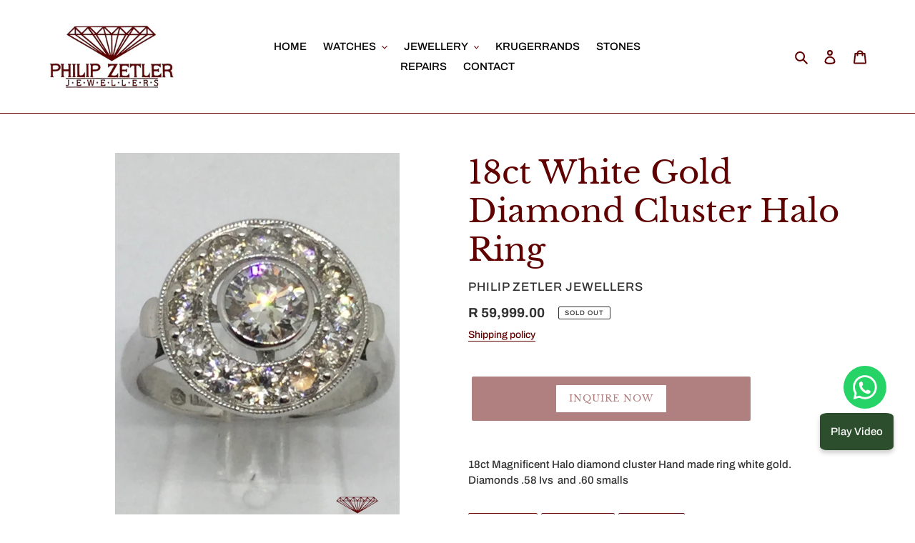

--- FILE ---
content_type: text/html; charset=utf-8
request_url: https://www.philipzetlerjewellers.co.za/products/diamond-cluster-halo-ring
body_size: 23254
content:
<!doctype html>
<html class="no-js" lang="en">
<head>
  <meta charset="utf-8">
  <meta http-equiv="X-UA-Compatible" content="IE=edge,chrome=1">
  <meta name="viewport" content="width=device-width,initial-scale=1">
  <meta name="theme-color" content="#600101">
  <link rel="canonical" href="https://www.philipzetlerjewellers.co.za/"><link rel="shortcut icon" href="//www.philipzetlerjewellers.co.za/cdn/shop/files/android-chrome-512x512_32x32.png?v=1721042651" type="image/png"><title>18ct White Gold Diamond Cluster Halo Ring
&ndash; Philip Zetler Jewellers</title><meta name="description" content="18ct Magnificent Halo diamond cluster Hand made ring white gold. Diamonds .58 Ivs  and .60 smalls"><!-- /snippets/social-meta-tags.liquid -->




<meta property="og:site_name" content="Philip Zetler Jewellers">
<meta property="og:url" content="https://www.philipzetlerjewellers.co.za/products/diamond-cluster-halo-ring">
<meta property="og:title" content="18ct White Gold  Diamond Cluster Halo Ring">
<meta property="og:type" content="product">
<meta property="og:description" content="18ct Magnificent Halo diamond cluster Hand made ring white gold. Diamonds .58 Ivs  and .60 smalls">

  <meta property="og:price:amount" content="59,999.00">
  <meta property="og:price:currency" content="ZAR">

<meta property="og:image" content="http://www.philipzetlerjewellers.co.za/cdn/shop/products/A50565C0-82C2-41D2-A6E0-F923FD5763F2_1200x1200.jpg?v=1598113111"><meta property="og:image" content="http://www.philipzetlerjewellers.co.za/cdn/shop/products/682AB3D0-6496-4891-BE52-D42AF73D1BE7_1200x1200.jpg?v=1598113111"><meta property="og:image" content="http://www.philipzetlerjewellers.co.za/cdn/shop/products/1863254F-1DE3-40B4-A430-ED129834C714_1200x1200.jpg?v=1598113111">
<meta property="og:image:secure_url" content="https://www.philipzetlerjewellers.co.za/cdn/shop/products/A50565C0-82C2-41D2-A6E0-F923FD5763F2_1200x1200.jpg?v=1598113111"><meta property="og:image:secure_url" content="https://www.philipzetlerjewellers.co.za/cdn/shop/products/682AB3D0-6496-4891-BE52-D42AF73D1BE7_1200x1200.jpg?v=1598113111"><meta property="og:image:secure_url" content="https://www.philipzetlerjewellers.co.za/cdn/shop/products/1863254F-1DE3-40B4-A430-ED129834C714_1200x1200.jpg?v=1598113111">


  <meta name="twitter:site" content="@https://x.com/zetlerjewellers">

<meta name="twitter:card" content="summary_large_image">
<meta name="twitter:title" content="18ct White Gold  Diamond Cluster Halo Ring">
<meta name="twitter:description" content="18ct Magnificent Halo diamond cluster Hand made ring white gold. Diamonds .58 Ivs  and .60 smalls">


  <link href="//www.philipzetlerjewellers.co.za/cdn/shop/t/1/assets/theme.scss.css?v=179639544046779502821763381498" rel="stylesheet" type="text/css" media="all" />
<!--Eugene's Tags -->    
    <meta name="revisit-after" content="1 day">
    <meta name="robots" content="index, follow">
    <meta name="date" content="2024-09-01">
    <link rel="apple-touch-icon" sizes="180x180" href="https://cdn.shopify.com/s/files/1/0258/8701/5002/files/apple-touch-icon.png?v=1721042650">
    <link rel="icon" type="image/png" sizes="32x32" href="https://cdn.shopify.com/s/files/1/0258/8701/5002/files/favicon-32x32.png?v=1721042650">
    <link rel="icon" type="image/png" sizes="16x16" href="https://cdn.shopify.com/s/files/1/0258/8701/5002/files/favicon-16x16.png?v=1721042650">

    <meta name="google-site-verification" content="PP6BnAmNMz63JK66mts1FdwXpFcd4mt8EEmWphNRiq8" />

<script type="application/ld+json">
{
  "@context": "https://schema.org",
  "@type": "LocalBusiness",
  "name": "Philip Zetler Jewellers",
  "url": "https://www.philipzetlerjewellers.co.za",
  "logo": "https://cdn.shopify.com/s/files/1/0258/8701/5002/files/android-chrome-512x512.png?v=1721042651",
  "sameAs": [
    "https://facebook.com/philipzetlerjewellers",
    "https://instagram.com/philipzetlerjewellers"
  ],
  "contactPoint": {
    "@type": "ContactPoint",
    "telephone": "+27832162623",
    "contactType": "Customer Support",
    "areaServed": "ZA"
  },
  "openingHoursSpecification": {
    "@type": "OpeningHoursSpecification",
    "dayOfWeek": [
      "Monday",
      "Tuesday",
      "Wednesday",
      "Thursday",
      "Friday",
      "Saturday"
    ],
    "opens": "09:00",
    "closes": "17:00"
  },
  "address": {
    "@type": "PostalAddress",
    "streetAddress": "54 St. Georges Mall",
    "addressLocality": "Cape Town",
    "addressRegion": "Western Cape",
    "postalCode": "8001",
    "addressCountry": "ZA"
  }
}
</script>

  <script>
    var theme = {
      breakpoints: {
        medium: 750,
        large: 990,
        widescreen: 1400
      },
      strings: {
        addToCart: "Add to cart",
        soldOut: "Sold out",
        unavailable: "Unavailable",
        regularPrice: "Regular price",
        salePrice: "Sale price",
        sale: "Sale",
        fromLowestPrice: "from [price]",
        vendor: "Vendor",
        showMore: "Show More",
        showLess: "Show Less",
        searchFor: "Search for",
        addressError: "Error looking up that address",
        addressNoResults: "No results for that address",
        addressQueryLimit: "You have exceeded the Google API usage limit. Consider upgrading to a \u003ca href=\"https:\/\/developers.google.com\/maps\/premium\/usage-limits\"\u003ePremium Plan\u003c\/a\u003e.",
        authError: "There was a problem authenticating your Google Maps account.",
        newWindow: "Opens in a new window.",
        external: "Opens external website.",
        newWindowExternal: "Opens external website in a new window.",
        removeLabel: "Remove [product]",
        update: "Update",
        quantity: "Quantity",
        discountedTotal: "Discounted total",
        regularTotal: "Regular total",
        priceColumn: "See Price column for discount details.",
        quantityMinimumMessage: "Quantity must be 1 or more",
        cartError: "There was an error while updating your cart. Please try again.",
        removedItemMessage: "Removed \u003cspan class=\"cart__removed-product-details\"\u003e([quantity]) [link]\u003c\/span\u003e from your cart.",
        unitPrice: "Unit price",
        unitPriceSeparator: "per",
        oneCartCount: "1 item",
        otherCartCount: "[count] items",
        quantityLabel: "Quantity: [count]",
        products: "Products",
        loading: "Loading",
        number_of_results: "[result_number] of [results_count]",
        number_of_results_found: "[results_count] results found",
        one_result_found: "1 result found"
      },
      moneyFormat: "\u003cspan class=\"money conversion-bear-money\"\u003eR {{amount}}\u003c\/span\u003e",
      moneyFormatWithCurrency: "\u003cspan class=\"money conversion-bear-money\"\u003eR {{amount}} ZAR\u003c\/span\u003e",
      settings: {
        predictiveSearchEnabled: true,
        predictiveSearchShowPrice: false,
        predictiveSearchShowVendor: false
      }
    }

    document.documentElement.className = document.documentElement.className.replace('no-js', 'js');
  </script><script src="//www.philipzetlerjewellers.co.za/cdn/shop/t/1/assets/lazysizes.js?v=94224023136283657951586262132" async="async"></script>
  <script src="//www.philipzetlerjewellers.co.za/cdn/shop/t/1/assets/vendor.js?v=85833464202832145531586262134" defer="defer"></script>
  <script src="//www.philipzetlerjewellers.co.za/cdn/shop/t/1/assets/theme.js?v=89031576585505892971586262133" defer="defer"></script>

  <script>window.performance && window.performance.mark && window.performance.mark('shopify.content_for_header.start');</script><meta name="facebook-domain-verification" content="mel0fj1fqtztfa1m4oqn6pcz3txwkh">
<meta name="facebook-domain-verification" content="4063u2inmb63s9yt9svtwmy05bvz1t">
<meta name="google-site-verification" content="FcI845YLwLREcHFCgvhRxHbK35lFqWb-RKEOSmob2eI">
<meta id="shopify-digital-wallet" name="shopify-digital-wallet" content="/25887015002/digital_wallets/dialog">
<link rel="alternate" type="application/json+oembed" href="https://www.philipzetlerjewellers.co.za/products/diamond-cluster-halo-ring.oembed">
<script async="async" src="/checkouts/internal/preloads.js?locale=en-ZA"></script>
<script id="shopify-features" type="application/json">{"accessToken":"97a9dcb331c77468c217d75e6465fb1e","betas":["rich-media-storefront-analytics"],"domain":"www.philipzetlerjewellers.co.za","predictiveSearch":true,"shopId":25887015002,"locale":"en"}</script>
<script>var Shopify = Shopify || {};
Shopify.shop = "pztestsite.myshopify.com";
Shopify.locale = "en";
Shopify.currency = {"active":"ZAR","rate":"1.0"};
Shopify.country = "ZA";
Shopify.theme = {"name":"Debut","id":81115054170,"schema_name":"Debut","schema_version":"16.5.2","theme_store_id":796,"role":"main"};
Shopify.theme.handle = "null";
Shopify.theme.style = {"id":null,"handle":null};
Shopify.cdnHost = "www.philipzetlerjewellers.co.za/cdn";
Shopify.routes = Shopify.routes || {};
Shopify.routes.root = "/";</script>
<script type="module">!function(o){(o.Shopify=o.Shopify||{}).modules=!0}(window);</script>
<script>!function(o){function n(){var o=[];function n(){o.push(Array.prototype.slice.apply(arguments))}return n.q=o,n}var t=o.Shopify=o.Shopify||{};t.loadFeatures=n(),t.autoloadFeatures=n()}(window);</script>
<script id="shop-js-analytics" type="application/json">{"pageType":"product"}</script>
<script defer="defer" async type="module" src="//www.philipzetlerjewellers.co.za/cdn/shopifycloud/shop-js/modules/v2/client.init-shop-cart-sync_BN7fPSNr.en.esm.js"></script>
<script defer="defer" async type="module" src="//www.philipzetlerjewellers.co.za/cdn/shopifycloud/shop-js/modules/v2/chunk.common_Cbph3Kss.esm.js"></script>
<script defer="defer" async type="module" src="//www.philipzetlerjewellers.co.za/cdn/shopifycloud/shop-js/modules/v2/chunk.modal_DKumMAJ1.esm.js"></script>
<script type="module">
  await import("//www.philipzetlerjewellers.co.za/cdn/shopifycloud/shop-js/modules/v2/client.init-shop-cart-sync_BN7fPSNr.en.esm.js");
await import("//www.philipzetlerjewellers.co.za/cdn/shopifycloud/shop-js/modules/v2/chunk.common_Cbph3Kss.esm.js");
await import("//www.philipzetlerjewellers.co.za/cdn/shopifycloud/shop-js/modules/v2/chunk.modal_DKumMAJ1.esm.js");

  window.Shopify.SignInWithShop?.initShopCartSync?.({"fedCMEnabled":true,"windoidEnabled":true});

</script>
<script>(function() {
  var isLoaded = false;
  function asyncLoad() {
    if (isLoaded) return;
    isLoaded = true;
    var urls = ["https:\/\/currency.conversionbear.com\/script?app=currency\u0026shop=pztestsite.myshopify.com","https:\/\/cdn.shopify.com\/s\/files\/1\/0033\/3538\/9233\/files\/23unefreedfsfs_1461425b-f0da-4c8b-be59-ee94af620f33.js?v=1594412416\u0026shop=pztestsite.myshopify.com","https:\/\/worldphoneize.app\/js\/v1.js?shop=pztestsite.myshopify.com"];
    for (var i = 0; i < urls.length; i++) {
      var s = document.createElement('script');
      s.type = 'text/javascript';
      s.async = true;
      s.src = urls[i];
      var x = document.getElementsByTagName('script')[0];
      x.parentNode.insertBefore(s, x);
    }
  };
  if(window.attachEvent) {
    window.attachEvent('onload', asyncLoad);
  } else {
    window.addEventListener('load', asyncLoad, false);
  }
})();</script>
<script id="__st">var __st={"a":25887015002,"offset":7200,"reqid":"c16aa86c-c2e8-475b-a5f6-bd4107b4ba80-1770075482","pageurl":"www.philipzetlerjewellers.co.za\/products\/diamond-cluster-halo-ring","u":"0539c3df2286","p":"product","rtyp":"product","rid":4754403623002};</script>
<script>window.ShopifyPaypalV4VisibilityTracking = true;</script>
<script id="captcha-bootstrap">!function(){'use strict';const t='contact',e='account',n='new_comment',o=[[t,t],['blogs',n],['comments',n],[t,'customer']],c=[[e,'customer_login'],[e,'guest_login'],[e,'recover_customer_password'],[e,'create_customer']],r=t=>t.map((([t,e])=>`form[action*='/${t}']:not([data-nocaptcha='true']) input[name='form_type'][value='${e}']`)).join(','),a=t=>()=>t?[...document.querySelectorAll(t)].map((t=>t.form)):[];function s(){const t=[...o],e=r(t);return a(e)}const i='password',u='form_key',d=['recaptcha-v3-token','g-recaptcha-response','h-captcha-response',i],f=()=>{try{return window.sessionStorage}catch{return}},m='__shopify_v',_=t=>t.elements[u];function p(t,e,n=!1){try{const o=window.sessionStorage,c=JSON.parse(o.getItem(e)),{data:r}=function(t){const{data:e,action:n}=t;return t[m]||n?{data:e,action:n}:{data:t,action:n}}(c);for(const[e,n]of Object.entries(r))t.elements[e]&&(t.elements[e].value=n);n&&o.removeItem(e)}catch(o){console.error('form repopulation failed',{error:o})}}const l='form_type',E='cptcha';function T(t){t.dataset[E]=!0}const w=window,h=w.document,L='Shopify',v='ce_forms',y='captcha';let A=!1;((t,e)=>{const n=(g='f06e6c50-85a8-45c8-87d0-21a2b65856fe',I='https://cdn.shopify.com/shopifycloud/storefront-forms-hcaptcha/ce_storefront_forms_captcha_hcaptcha.v1.5.2.iife.js',D={infoText:'Protected by hCaptcha',privacyText:'Privacy',termsText:'Terms'},(t,e,n)=>{const o=w[L][v],c=o.bindForm;if(c)return c(t,g,e,D).then(n);var r;o.q.push([[t,g,e,D],n]),r=I,A||(h.body.append(Object.assign(h.createElement('script'),{id:'captcha-provider',async:!0,src:r})),A=!0)});var g,I,D;w[L]=w[L]||{},w[L][v]=w[L][v]||{},w[L][v].q=[],w[L][y]=w[L][y]||{},w[L][y].protect=function(t,e){n(t,void 0,e),T(t)},Object.freeze(w[L][y]),function(t,e,n,w,h,L){const[v,y,A,g]=function(t,e,n){const i=e?o:[],u=t?c:[],d=[...i,...u],f=r(d),m=r(i),_=r(d.filter((([t,e])=>n.includes(e))));return[a(f),a(m),a(_),s()]}(w,h,L),I=t=>{const e=t.target;return e instanceof HTMLFormElement?e:e&&e.form},D=t=>v().includes(t);t.addEventListener('submit',(t=>{const e=I(t);if(!e)return;const n=D(e)&&!e.dataset.hcaptchaBound&&!e.dataset.recaptchaBound,o=_(e),c=g().includes(e)&&(!o||!o.value);(n||c)&&t.preventDefault(),c&&!n&&(function(t){try{if(!f())return;!function(t){const e=f();if(!e)return;const n=_(t);if(!n)return;const o=n.value;o&&e.removeItem(o)}(t);const e=Array.from(Array(32),(()=>Math.random().toString(36)[2])).join('');!function(t,e){_(t)||t.append(Object.assign(document.createElement('input'),{type:'hidden',name:u})),t.elements[u].value=e}(t,e),function(t,e){const n=f();if(!n)return;const o=[...t.querySelectorAll(`input[type='${i}']`)].map((({name:t})=>t)),c=[...d,...o],r={};for(const[a,s]of new FormData(t).entries())c.includes(a)||(r[a]=s);n.setItem(e,JSON.stringify({[m]:1,action:t.action,data:r}))}(t,e)}catch(e){console.error('failed to persist form',e)}}(e),e.submit())}));const S=(t,e)=>{t&&!t.dataset[E]&&(n(t,e.some((e=>e===t))),T(t))};for(const o of['focusin','change'])t.addEventListener(o,(t=>{const e=I(t);D(e)&&S(e,y())}));const B=e.get('form_key'),M=e.get(l),P=B&&M;t.addEventListener('DOMContentLoaded',(()=>{const t=y();if(P)for(const e of t)e.elements[l].value===M&&p(e,B);[...new Set([...A(),...v().filter((t=>'true'===t.dataset.shopifyCaptcha))])].forEach((e=>S(e,t)))}))}(h,new URLSearchParams(w.location.search),n,t,e,['guest_login'])})(!0,!0)}();</script>
<script integrity="sha256-4kQ18oKyAcykRKYeNunJcIwy7WH5gtpwJnB7kiuLZ1E=" data-source-attribution="shopify.loadfeatures" defer="defer" src="//www.philipzetlerjewellers.co.za/cdn/shopifycloud/storefront/assets/storefront/load_feature-a0a9edcb.js" crossorigin="anonymous"></script>
<script data-source-attribution="shopify.dynamic_checkout.dynamic.init">var Shopify=Shopify||{};Shopify.PaymentButton=Shopify.PaymentButton||{isStorefrontPortableWallets:!0,init:function(){window.Shopify.PaymentButton.init=function(){};var t=document.createElement("script");t.src="https://www.philipzetlerjewellers.co.za/cdn/shopifycloud/portable-wallets/latest/portable-wallets.en.js",t.type="module",document.head.appendChild(t)}};
</script>
<script data-source-attribution="shopify.dynamic_checkout.buyer_consent">
  function portableWalletsHideBuyerConsent(e){var t=document.getElementById("shopify-buyer-consent"),n=document.getElementById("shopify-subscription-policy-button");t&&n&&(t.classList.add("hidden"),t.setAttribute("aria-hidden","true"),n.removeEventListener("click",e))}function portableWalletsShowBuyerConsent(e){var t=document.getElementById("shopify-buyer-consent"),n=document.getElementById("shopify-subscription-policy-button");t&&n&&(t.classList.remove("hidden"),t.removeAttribute("aria-hidden"),n.addEventListener("click",e))}window.Shopify?.PaymentButton&&(window.Shopify.PaymentButton.hideBuyerConsent=portableWalletsHideBuyerConsent,window.Shopify.PaymentButton.showBuyerConsent=portableWalletsShowBuyerConsent);
</script>
<script data-source-attribution="shopify.dynamic_checkout.cart.bootstrap">document.addEventListener("DOMContentLoaded",(function(){function t(){return document.querySelector("shopify-accelerated-checkout-cart, shopify-accelerated-checkout")}if(t())Shopify.PaymentButton.init();else{new MutationObserver((function(e,n){t()&&(Shopify.PaymentButton.init(),n.disconnect())})).observe(document.body,{childList:!0,subtree:!0})}}));
</script>

<script>window.performance && window.performance.mark && window.performance.mark('shopify.content_for_header.end');</script>
<!-- BEGIN app block: shopify://apps/xo-insert-code/blocks/insert-code-header/72017b12-3679-442e-b23c-5c62460717f5 --><!-- XO-InsertCode Header -->



  
<!-- End: XO-InsertCode Header -->


<!-- END app block --><!-- BEGIN app block: shopify://apps/cozy-antitheft/blocks/Cozy_Antitheft_Script_1.0.0/a34a1874-f183-4394-8a9a-1e3f3275f1a7 --><script src="https://cozyantitheft.addons.business/js/script_tags/pztestsite/default/protect.js?shop=pztestsite.myshopify.com" async type="text/javascript"></script>


<!-- END app block --><script src="https://cdn.shopify.com/extensions/019c0912-917a-7d68-baa5-7dabd0c2d857/hidepay-174/assets/hidepay-fe.js" type="text/javascript" defer="defer"></script>
<script src="https://cdn.shopify.com/extensions/019c1a9c-e343-72d3-ae06-ffd4ae3a9ef0/tms-prod-151/assets/tms-translator.min.js" type="text/javascript" defer="defer"></script>
<script src="https://cdn.shopify.com/extensions/d5ae9156-9c2f-4db3-adc7-5513f9120b0d/currency-converter-bear-32/assets/widget.js" type="text/javascript" defer="defer"></script>
<link href="https://monorail-edge.shopifysvc.com" rel="dns-prefetch">
<script>(function(){if ("sendBeacon" in navigator && "performance" in window) {try {var session_token_from_headers = performance.getEntriesByType('navigation')[0].serverTiming.find(x => x.name == '_s').description;} catch {var session_token_from_headers = undefined;}var session_cookie_matches = document.cookie.match(/_shopify_s=([^;]*)/);var session_token_from_cookie = session_cookie_matches && session_cookie_matches.length === 2 ? session_cookie_matches[1] : "";var session_token = session_token_from_headers || session_token_from_cookie || "";function handle_abandonment_event(e) {var entries = performance.getEntries().filter(function(entry) {return /monorail-edge.shopifysvc.com/.test(entry.name);});if (!window.abandonment_tracked && entries.length === 0) {window.abandonment_tracked = true;var currentMs = Date.now();var navigation_start = performance.timing.navigationStart;var payload = {shop_id: 25887015002,url: window.location.href,navigation_start,duration: currentMs - navigation_start,session_token,page_type: "product"};window.navigator.sendBeacon("https://monorail-edge.shopifysvc.com/v1/produce", JSON.stringify({schema_id: "online_store_buyer_site_abandonment/1.1",payload: payload,metadata: {event_created_at_ms: currentMs,event_sent_at_ms: currentMs}}));}}window.addEventListener('pagehide', handle_abandonment_event);}}());</script>
<script id="web-pixels-manager-setup">(function e(e,d,r,n,o){if(void 0===o&&(o={}),!Boolean(null===(a=null===(i=window.Shopify)||void 0===i?void 0:i.analytics)||void 0===a?void 0:a.replayQueue)){var i,a;window.Shopify=window.Shopify||{};var t=window.Shopify;t.analytics=t.analytics||{};var s=t.analytics;s.replayQueue=[],s.publish=function(e,d,r){return s.replayQueue.push([e,d,r]),!0};try{self.performance.mark("wpm:start")}catch(e){}var l=function(){var e={modern:/Edge?\/(1{2}[4-9]|1[2-9]\d|[2-9]\d{2}|\d{4,})\.\d+(\.\d+|)|Firefox\/(1{2}[4-9]|1[2-9]\d|[2-9]\d{2}|\d{4,})\.\d+(\.\d+|)|Chrom(ium|e)\/(9{2}|\d{3,})\.\d+(\.\d+|)|(Maci|X1{2}).+ Version\/(15\.\d+|(1[6-9]|[2-9]\d|\d{3,})\.\d+)([,.]\d+|)( \(\w+\)|)( Mobile\/\w+|) Safari\/|Chrome.+OPR\/(9{2}|\d{3,})\.\d+\.\d+|(CPU[ +]OS|iPhone[ +]OS|CPU[ +]iPhone|CPU IPhone OS|CPU iPad OS)[ +]+(15[._]\d+|(1[6-9]|[2-9]\d|\d{3,})[._]\d+)([._]\d+|)|Android:?[ /-](13[3-9]|1[4-9]\d|[2-9]\d{2}|\d{4,})(\.\d+|)(\.\d+|)|Android.+Firefox\/(13[5-9]|1[4-9]\d|[2-9]\d{2}|\d{4,})\.\d+(\.\d+|)|Android.+Chrom(ium|e)\/(13[3-9]|1[4-9]\d|[2-9]\d{2}|\d{4,})\.\d+(\.\d+|)|SamsungBrowser\/([2-9]\d|\d{3,})\.\d+/,legacy:/Edge?\/(1[6-9]|[2-9]\d|\d{3,})\.\d+(\.\d+|)|Firefox\/(5[4-9]|[6-9]\d|\d{3,})\.\d+(\.\d+|)|Chrom(ium|e)\/(5[1-9]|[6-9]\d|\d{3,})\.\d+(\.\d+|)([\d.]+$|.*Safari\/(?![\d.]+ Edge\/[\d.]+$))|(Maci|X1{2}).+ Version\/(10\.\d+|(1[1-9]|[2-9]\d|\d{3,})\.\d+)([,.]\d+|)( \(\w+\)|)( Mobile\/\w+|) Safari\/|Chrome.+OPR\/(3[89]|[4-9]\d|\d{3,})\.\d+\.\d+|(CPU[ +]OS|iPhone[ +]OS|CPU[ +]iPhone|CPU IPhone OS|CPU iPad OS)[ +]+(10[._]\d+|(1[1-9]|[2-9]\d|\d{3,})[._]\d+)([._]\d+|)|Android:?[ /-](13[3-9]|1[4-9]\d|[2-9]\d{2}|\d{4,})(\.\d+|)(\.\d+|)|Mobile Safari.+OPR\/([89]\d|\d{3,})\.\d+\.\d+|Android.+Firefox\/(13[5-9]|1[4-9]\d|[2-9]\d{2}|\d{4,})\.\d+(\.\d+|)|Android.+Chrom(ium|e)\/(13[3-9]|1[4-9]\d|[2-9]\d{2}|\d{4,})\.\d+(\.\d+|)|Android.+(UC? ?Browser|UCWEB|U3)[ /]?(15\.([5-9]|\d{2,})|(1[6-9]|[2-9]\d|\d{3,})\.\d+)\.\d+|SamsungBrowser\/(5\.\d+|([6-9]|\d{2,})\.\d+)|Android.+MQ{2}Browser\/(14(\.(9|\d{2,})|)|(1[5-9]|[2-9]\d|\d{3,})(\.\d+|))(\.\d+|)|K[Aa][Ii]OS\/(3\.\d+|([4-9]|\d{2,})\.\d+)(\.\d+|)/},d=e.modern,r=e.legacy,n=navigator.userAgent;return n.match(d)?"modern":n.match(r)?"legacy":"unknown"}(),u="modern"===l?"modern":"legacy",c=(null!=n?n:{modern:"",legacy:""})[u],f=function(e){return[e.baseUrl,"/wpm","/b",e.hashVersion,"modern"===e.buildTarget?"m":"l",".js"].join("")}({baseUrl:d,hashVersion:r,buildTarget:u}),m=function(e){var d=e.version,r=e.bundleTarget,n=e.surface,o=e.pageUrl,i=e.monorailEndpoint;return{emit:function(e){var a=e.status,t=e.errorMsg,s=(new Date).getTime(),l=JSON.stringify({metadata:{event_sent_at_ms:s},events:[{schema_id:"web_pixels_manager_load/3.1",payload:{version:d,bundle_target:r,page_url:o,status:a,surface:n,error_msg:t},metadata:{event_created_at_ms:s}}]});if(!i)return console&&console.warn&&console.warn("[Web Pixels Manager] No Monorail endpoint provided, skipping logging."),!1;try{return self.navigator.sendBeacon.bind(self.navigator)(i,l)}catch(e){}var u=new XMLHttpRequest;try{return u.open("POST",i,!0),u.setRequestHeader("Content-Type","text/plain"),u.send(l),!0}catch(e){return console&&console.warn&&console.warn("[Web Pixels Manager] Got an unhandled error while logging to Monorail."),!1}}}}({version:r,bundleTarget:l,surface:e.surface,pageUrl:self.location.href,monorailEndpoint:e.monorailEndpoint});try{o.browserTarget=l,function(e){var d=e.src,r=e.async,n=void 0===r||r,o=e.onload,i=e.onerror,a=e.sri,t=e.scriptDataAttributes,s=void 0===t?{}:t,l=document.createElement("script"),u=document.querySelector("head"),c=document.querySelector("body");if(l.async=n,l.src=d,a&&(l.integrity=a,l.crossOrigin="anonymous"),s)for(var f in s)if(Object.prototype.hasOwnProperty.call(s,f))try{l.dataset[f]=s[f]}catch(e){}if(o&&l.addEventListener("load",o),i&&l.addEventListener("error",i),u)u.appendChild(l);else{if(!c)throw new Error("Did not find a head or body element to append the script");c.appendChild(l)}}({src:f,async:!0,onload:function(){if(!function(){var e,d;return Boolean(null===(d=null===(e=window.Shopify)||void 0===e?void 0:e.analytics)||void 0===d?void 0:d.initialized)}()){var d=window.webPixelsManager.init(e)||void 0;if(d){var r=window.Shopify.analytics;r.replayQueue.forEach((function(e){var r=e[0],n=e[1],o=e[2];d.publishCustomEvent(r,n,o)})),r.replayQueue=[],r.publish=d.publishCustomEvent,r.visitor=d.visitor,r.initialized=!0}}},onerror:function(){return m.emit({status:"failed",errorMsg:"".concat(f," has failed to load")})},sri:function(e){var d=/^sha384-[A-Za-z0-9+/=]+$/;return"string"==typeof e&&d.test(e)}(c)?c:"",scriptDataAttributes:o}),m.emit({status:"loading"})}catch(e){m.emit({status:"failed",errorMsg:(null==e?void 0:e.message)||"Unknown error"})}}})({shopId: 25887015002,storefrontBaseUrl: "https://www.philipzetlerjewellers.co.za",extensionsBaseUrl: "https://extensions.shopifycdn.com/cdn/shopifycloud/web-pixels-manager",monorailEndpoint: "https://monorail-edge.shopifysvc.com/unstable/produce_batch",surface: "storefront-renderer",enabledBetaFlags: ["2dca8a86"],webPixelsConfigList: [{"id":"273023066","configuration":"{\"config\":\"{\\\"pixel_id\\\":\\\"G-DL5JKHWSCK\\\",\\\"target_country\\\":\\\"ZA\\\",\\\"gtag_events\\\":[{\\\"type\\\":\\\"search\\\",\\\"action_label\\\":\\\"G-DL5JKHWSCK\\\"},{\\\"type\\\":\\\"begin_checkout\\\",\\\"action_label\\\":\\\"G-DL5JKHWSCK\\\"},{\\\"type\\\":\\\"view_item\\\",\\\"action_label\\\":[\\\"G-DL5JKHWSCK\\\",\\\"MC-HH0G10BCC4\\\"]},{\\\"type\\\":\\\"purchase\\\",\\\"action_label\\\":[\\\"G-DL5JKHWSCK\\\",\\\"MC-HH0G10BCC4\\\"]},{\\\"type\\\":\\\"page_view\\\",\\\"action_label\\\":[\\\"G-DL5JKHWSCK\\\",\\\"MC-HH0G10BCC4\\\"]},{\\\"type\\\":\\\"add_payment_info\\\",\\\"action_label\\\":\\\"G-DL5JKHWSCK\\\"},{\\\"type\\\":\\\"add_to_cart\\\",\\\"action_label\\\":\\\"G-DL5JKHWSCK\\\"}],\\\"enable_monitoring_mode\\\":false}\"}","eventPayloadVersion":"v1","runtimeContext":"OPEN","scriptVersion":"b2a88bafab3e21179ed38636efcd8a93","type":"APP","apiClientId":1780363,"privacyPurposes":[],"dataSharingAdjustments":{"protectedCustomerApprovalScopes":["read_customer_address","read_customer_email","read_customer_name","read_customer_personal_data","read_customer_phone"]}},{"id":"112558170","configuration":"{\"pixel_id\":\"1496566367399029\",\"pixel_type\":\"facebook_pixel\",\"metaapp_system_user_token\":\"-\"}","eventPayloadVersion":"v1","runtimeContext":"OPEN","scriptVersion":"ca16bc87fe92b6042fbaa3acc2fbdaa6","type":"APP","apiClientId":2329312,"privacyPurposes":["ANALYTICS","MARKETING","SALE_OF_DATA"],"dataSharingAdjustments":{"protectedCustomerApprovalScopes":["read_customer_address","read_customer_email","read_customer_name","read_customer_personal_data","read_customer_phone"]}},{"id":"shopify-app-pixel","configuration":"{}","eventPayloadVersion":"v1","runtimeContext":"STRICT","scriptVersion":"0450","apiClientId":"shopify-pixel","type":"APP","privacyPurposes":["ANALYTICS","MARKETING"]},{"id":"shopify-custom-pixel","eventPayloadVersion":"v1","runtimeContext":"LAX","scriptVersion":"0450","apiClientId":"shopify-pixel","type":"CUSTOM","privacyPurposes":["ANALYTICS","MARKETING"]}],isMerchantRequest: false,initData: {"shop":{"name":"Philip Zetler Jewellers","paymentSettings":{"currencyCode":"ZAR"},"myshopifyDomain":"pztestsite.myshopify.com","countryCode":"ZA","storefrontUrl":"https:\/\/www.philipzetlerjewellers.co.za"},"customer":null,"cart":null,"checkout":null,"productVariants":[{"price":{"amount":59999.0,"currencyCode":"ZAR"},"product":{"title":"18ct White Gold  Diamond Cluster Halo Ring","vendor":"Philip Zetler Jewellers","id":"4754403623002","untranslatedTitle":"18ct White Gold  Diamond Cluster Halo Ring","url":"\/products\/diamond-cluster-halo-ring","type":"Jewellery"},"id":"32559293399130","image":{"src":"\/\/www.philipzetlerjewellers.co.za\/cdn\/shop\/products\/A50565C0-82C2-41D2-A6E0-F923FD5763F2.jpg?v=1598113111"},"sku":"","title":"Default Title","untranslatedTitle":"Default Title"}],"purchasingCompany":null},},"https://www.philipzetlerjewellers.co.za/cdn","3918e4e0wbf3ac3cepc5707306mb02b36c6",{"modern":"","legacy":""},{"shopId":"25887015002","storefrontBaseUrl":"https:\/\/www.philipzetlerjewellers.co.za","extensionBaseUrl":"https:\/\/extensions.shopifycdn.com\/cdn\/shopifycloud\/web-pixels-manager","surface":"storefront-renderer","enabledBetaFlags":"[\"2dca8a86\"]","isMerchantRequest":"false","hashVersion":"3918e4e0wbf3ac3cepc5707306mb02b36c6","publish":"custom","events":"[[\"page_viewed\",{}],[\"product_viewed\",{\"productVariant\":{\"price\":{\"amount\":59999.0,\"currencyCode\":\"ZAR\"},\"product\":{\"title\":\"18ct White Gold  Diamond Cluster Halo Ring\",\"vendor\":\"Philip Zetler Jewellers\",\"id\":\"4754403623002\",\"untranslatedTitle\":\"18ct White Gold  Diamond Cluster Halo Ring\",\"url\":\"\/products\/diamond-cluster-halo-ring\",\"type\":\"Jewellery\"},\"id\":\"32559293399130\",\"image\":{\"src\":\"\/\/www.philipzetlerjewellers.co.za\/cdn\/shop\/products\/A50565C0-82C2-41D2-A6E0-F923FD5763F2.jpg?v=1598113111\"},\"sku\":\"\",\"title\":\"Default Title\",\"untranslatedTitle\":\"Default Title\"}}]]"});</script><script>
  window.ShopifyAnalytics = window.ShopifyAnalytics || {};
  window.ShopifyAnalytics.meta = window.ShopifyAnalytics.meta || {};
  window.ShopifyAnalytics.meta.currency = 'ZAR';
  var meta = {"product":{"id":4754403623002,"gid":"gid:\/\/shopify\/Product\/4754403623002","vendor":"Philip Zetler Jewellers","type":"Jewellery","handle":"diamond-cluster-halo-ring","variants":[{"id":32559293399130,"price":5999900,"name":"18ct White Gold  Diamond Cluster Halo Ring","public_title":null,"sku":""}],"remote":false},"page":{"pageType":"product","resourceType":"product","resourceId":4754403623002,"requestId":"c16aa86c-c2e8-475b-a5f6-bd4107b4ba80-1770075482"}};
  for (var attr in meta) {
    window.ShopifyAnalytics.meta[attr] = meta[attr];
  }
</script>
<script class="analytics">
  (function () {
    var customDocumentWrite = function(content) {
      var jquery = null;

      if (window.jQuery) {
        jquery = window.jQuery;
      } else if (window.Checkout && window.Checkout.$) {
        jquery = window.Checkout.$;
      }

      if (jquery) {
        jquery('body').append(content);
      }
    };

    var hasLoggedConversion = function(token) {
      if (token) {
        return document.cookie.indexOf('loggedConversion=' + token) !== -1;
      }
      return false;
    }

    var setCookieIfConversion = function(token) {
      if (token) {
        var twoMonthsFromNow = new Date(Date.now());
        twoMonthsFromNow.setMonth(twoMonthsFromNow.getMonth() + 2);

        document.cookie = 'loggedConversion=' + token + '; expires=' + twoMonthsFromNow;
      }
    }

    var trekkie = window.ShopifyAnalytics.lib = window.trekkie = window.trekkie || [];
    if (trekkie.integrations) {
      return;
    }
    trekkie.methods = [
      'identify',
      'page',
      'ready',
      'track',
      'trackForm',
      'trackLink'
    ];
    trekkie.factory = function(method) {
      return function() {
        var args = Array.prototype.slice.call(arguments);
        args.unshift(method);
        trekkie.push(args);
        return trekkie;
      };
    };
    for (var i = 0; i < trekkie.methods.length; i++) {
      var key = trekkie.methods[i];
      trekkie[key] = trekkie.factory(key);
    }
    trekkie.load = function(config) {
      trekkie.config = config || {};
      trekkie.config.initialDocumentCookie = document.cookie;
      var first = document.getElementsByTagName('script')[0];
      var script = document.createElement('script');
      script.type = 'text/javascript';
      script.onerror = function(e) {
        var scriptFallback = document.createElement('script');
        scriptFallback.type = 'text/javascript';
        scriptFallback.onerror = function(error) {
                var Monorail = {
      produce: function produce(monorailDomain, schemaId, payload) {
        var currentMs = new Date().getTime();
        var event = {
          schema_id: schemaId,
          payload: payload,
          metadata: {
            event_created_at_ms: currentMs,
            event_sent_at_ms: currentMs
          }
        };
        return Monorail.sendRequest("https://" + monorailDomain + "/v1/produce", JSON.stringify(event));
      },
      sendRequest: function sendRequest(endpointUrl, payload) {
        // Try the sendBeacon API
        if (window && window.navigator && typeof window.navigator.sendBeacon === 'function' && typeof window.Blob === 'function' && !Monorail.isIos12()) {
          var blobData = new window.Blob([payload], {
            type: 'text/plain'
          });

          if (window.navigator.sendBeacon(endpointUrl, blobData)) {
            return true;
          } // sendBeacon was not successful

        } // XHR beacon

        var xhr = new XMLHttpRequest();

        try {
          xhr.open('POST', endpointUrl);
          xhr.setRequestHeader('Content-Type', 'text/plain');
          xhr.send(payload);
        } catch (e) {
          console.log(e);
        }

        return false;
      },
      isIos12: function isIos12() {
        return window.navigator.userAgent.lastIndexOf('iPhone; CPU iPhone OS 12_') !== -1 || window.navigator.userAgent.lastIndexOf('iPad; CPU OS 12_') !== -1;
      }
    };
    Monorail.produce('monorail-edge.shopifysvc.com',
      'trekkie_storefront_load_errors/1.1',
      {shop_id: 25887015002,
      theme_id: 81115054170,
      app_name: "storefront",
      context_url: window.location.href,
      source_url: "//www.philipzetlerjewellers.co.za/cdn/s/trekkie.storefront.2915cc71eb0ed8e9c2ff1b926d10d7916be480d2.min.js"});

        };
        scriptFallback.async = true;
        scriptFallback.src = '//www.philipzetlerjewellers.co.za/cdn/s/trekkie.storefront.2915cc71eb0ed8e9c2ff1b926d10d7916be480d2.min.js';
        first.parentNode.insertBefore(scriptFallback, first);
      };
      script.async = true;
      script.src = '//www.philipzetlerjewellers.co.za/cdn/s/trekkie.storefront.2915cc71eb0ed8e9c2ff1b926d10d7916be480d2.min.js';
      first.parentNode.insertBefore(script, first);
    };
    trekkie.load(
      {"Trekkie":{"appName":"storefront","development":false,"defaultAttributes":{"shopId":25887015002,"isMerchantRequest":null,"themeId":81115054170,"themeCityHash":"18143648489082190274","contentLanguage":"en","currency":"ZAR","eventMetadataId":"23000f7d-a47d-4371-aafa-e69499d01d79"},"isServerSideCookieWritingEnabled":true,"monorailRegion":"shop_domain","enabledBetaFlags":["65f19447","b5387b81"]},"Session Attribution":{},"S2S":{"facebookCapiEnabled":false,"source":"trekkie-storefront-renderer","apiClientId":580111}}
    );

    var loaded = false;
    trekkie.ready(function() {
      if (loaded) return;
      loaded = true;

      window.ShopifyAnalytics.lib = window.trekkie;

      var originalDocumentWrite = document.write;
      document.write = customDocumentWrite;
      try { window.ShopifyAnalytics.merchantGoogleAnalytics.call(this); } catch(error) {};
      document.write = originalDocumentWrite;

      window.ShopifyAnalytics.lib.page(null,{"pageType":"product","resourceType":"product","resourceId":4754403623002,"requestId":"c16aa86c-c2e8-475b-a5f6-bd4107b4ba80-1770075482","shopifyEmitted":true});

      var match = window.location.pathname.match(/checkouts\/(.+)\/(thank_you|post_purchase)/)
      var token = match? match[1]: undefined;
      if (!hasLoggedConversion(token)) {
        setCookieIfConversion(token);
        window.ShopifyAnalytics.lib.track("Viewed Product",{"currency":"ZAR","variantId":32559293399130,"productId":4754403623002,"productGid":"gid:\/\/shopify\/Product\/4754403623002","name":"18ct White Gold  Diamond Cluster Halo Ring","price":"59999.00","sku":"","brand":"Philip Zetler Jewellers","variant":null,"category":"Jewellery","nonInteraction":true,"remote":false},undefined,undefined,{"shopifyEmitted":true});
      window.ShopifyAnalytics.lib.track("monorail:\/\/trekkie_storefront_viewed_product\/1.1",{"currency":"ZAR","variantId":32559293399130,"productId":4754403623002,"productGid":"gid:\/\/shopify\/Product\/4754403623002","name":"18ct White Gold  Diamond Cluster Halo Ring","price":"59999.00","sku":"","brand":"Philip Zetler Jewellers","variant":null,"category":"Jewellery","nonInteraction":true,"remote":false,"referer":"https:\/\/www.philipzetlerjewellers.co.za\/products\/diamond-cluster-halo-ring"});
      }
    });


        var eventsListenerScript = document.createElement('script');
        eventsListenerScript.async = true;
        eventsListenerScript.src = "//www.philipzetlerjewellers.co.za/cdn/shopifycloud/storefront/assets/shop_events_listener-3da45d37.js";
        document.getElementsByTagName('head')[0].appendChild(eventsListenerScript);

})();</script>
<script
  defer
  src="https://www.philipzetlerjewellers.co.za/cdn/shopifycloud/perf-kit/shopify-perf-kit-3.1.0.min.js"
  data-application="storefront-renderer"
  data-shop-id="25887015002"
  data-render-region="gcp-us-east1"
  data-page-type="product"
  data-theme-instance-id="81115054170"
  data-theme-name="Debut"
  data-theme-version="16.5.2"
  data-monorail-region="shop_domain"
  data-resource-timing-sampling-rate="10"
  data-shs="true"
  data-shs-beacon="true"
  data-shs-export-with-fetch="true"
  data-shs-logs-sample-rate="1"
  data-shs-beacon-endpoint="https://www.philipzetlerjewellers.co.za/api/collect"
></script>
</head>

<body class="template-product">

  <a class="in-page-link visually-hidden skip-link" href="#MainContent">Skip to content</a><div id="shopify-section-header" class="shopify-section">

<div id="SearchDrawer" class="search-bar drawer drawer--top" role="dialog" aria-modal="true" aria-label="Search" data-predictive-search-drawer>
  <div class="search-bar__interior">
    <div class="search-form__container" data-search-form-container>
      <form class="search-form search-bar__form" action="/search" method="get" role="search">
        <div class="search-form__input-wrapper">
          <input
            type="text"
            name="q"
            placeholder="Search"
            role="combobox"
            aria-autocomplete="list"
            aria-owns="predictive-search-results"
            aria-expanded="false"
            aria-label="Search"
            aria-haspopup="listbox"
            class="search-form__input search-bar__input"
            data-predictive-search-drawer-input
          />
          <input type="hidden" name="options[prefix]" value="last" aria-hidden="true" />
          <div class="predictive-search-wrapper predictive-search-wrapper--drawer" data-predictive-search-mount="drawer"></div>
        </div>

        <button class="search-bar__submit search-form__submit"
          type="submit"
          data-search-form-submit>
          <svg aria-hidden="true" focusable="false" role="presentation" class="icon icon-search" viewBox="0 0 37 40"><path d="M35.6 36l-9.8-9.8c4.1-5.4 3.6-13.2-1.3-18.1-5.4-5.4-14.2-5.4-19.7 0-5.4 5.4-5.4 14.2 0 19.7 2.6 2.6 6.1 4.1 9.8 4.1 3 0 5.9-1 8.3-2.8l9.8 9.8c.4.4.9.6 1.4.6s1-.2 1.4-.6c.9-.9.9-2.1.1-2.9zm-20.9-8.2c-2.6 0-5.1-1-7-2.9-3.9-3.9-3.9-10.1 0-14C9.6 9 12.2 8 14.7 8s5.1 1 7 2.9c3.9 3.9 3.9 10.1 0 14-1.9 1.9-4.4 2.9-7 2.9z"/></svg>
          <span class="icon__fallback-text">Submit</span>
        </button>
      </form>

      <div class="search-bar__actions">
        <button type="button" class="btn--link search-bar__close js-drawer-close">
          <svg aria-hidden="true" focusable="false" role="presentation" class="icon icon-close" viewBox="0 0 40 40"><path d="M23.868 20.015L39.117 4.78c1.11-1.108 1.11-2.77 0-3.877-1.109-1.108-2.773-1.108-3.882 0L19.986 16.137 4.737.904C3.628-.204 1.965-.204.856.904c-1.11 1.108-1.11 2.77 0 3.877l15.249 15.234L.855 35.248c-1.108 1.108-1.108 2.77 0 3.877.555.554 1.248.831 1.942.831s1.386-.277 1.94-.83l15.25-15.234 15.248 15.233c.555.554 1.248.831 1.941.831s1.387-.277 1.941-.83c1.11-1.109 1.11-2.77 0-3.878L23.868 20.015z" class="layer"/></svg>
          <span class="icon__fallback-text">Close search</span>
        </button>
      </div>
    </div>
  </div>
</div>


<div data-section-id="header" data-section-type="header-section" data-header-section>
  

  <header class="site-header border-bottom logo--left" role="banner">
    <div class="grid grid--no-gutters grid--table site-header__mobile-nav">
      

      <div class="grid__item medium-up--one-quarter logo-align--left">
        
        
          <div class="h2 site-header__logo">
        
          
<a href="/" class="site-header__logo-image">
              
              <img class="lazyload js"
                   src="//www.philipzetlerjewellers.co.za/cdn/shop/files/philipzetler_300x300.png?v=1613770591"
                   data-src="//www.philipzetlerjewellers.co.za/cdn/shop/files/philipzetler_{width}x.png?v=1613770591"
                   data-widths="[180, 360, 540, 720, 900, 1080, 1296, 1512, 1728, 2048]"
                   data-aspectratio="1.6042553191489362"
                   data-sizes="auto"
                   alt="Philip Zetler Jewellers"
                   style="max-width: 205px">
              <noscript>
                
                <img src="//www.philipzetlerjewellers.co.za/cdn/shop/files/philipzetler_205x.png?v=1613770591"
                     srcset="//www.philipzetlerjewellers.co.za/cdn/shop/files/philipzetler_205x.png?v=1613770591 1x, //www.philipzetlerjewellers.co.za/cdn/shop/files/philipzetler_205x@2x.png?v=1613770591 2x"
                     alt="Philip Zetler Jewellers"
                     style="max-width: 205px;">
              </noscript>
            </a>
          
        
          </div>
        
      </div>

      
        <nav class="grid__item medium-up--one-half small--hide" id="AccessibleNav" role="navigation">
          
<ul class="site-nav list--inline" id="SiteNav">
  



    
      <li >
        <a href="/"
          class="site-nav__link site-nav__link--main"
          
        >
          <span class="site-nav__label">Home</span>
        </a>
      </li>
    
  



    
      <li class="site-nav--has-dropdown site-nav--has-centered-dropdown" data-has-dropdowns>
        <button class="site-nav__link site-nav__link--main site-nav__link--button" type="button" aria-expanded="false" aria-controls="SiteNavLabel-watches">
          <span class="site-nav__label">Watches</span><svg aria-hidden="true" focusable="false" role="presentation" class="icon icon-chevron-down" viewBox="0 0 9 9"><path d="M8.542 2.558a.625.625 0 0 1 0 .884l-3.6 3.6a.626.626 0 0 1-.884 0l-3.6-3.6a.625.625 0 1 1 .884-.884L4.5 5.716l3.158-3.158a.625.625 0 0 1 .884 0z" fill="#fff"/></svg>
        </button>

        <div class="site-nav__dropdown site-nav__dropdown--centered" id="SiteNavLabel-watches">
          
            <div class="site-nav__childlist">
              <ul class="site-nav__childlist-grid">
                
                  
                    <li class="site-nav__childlist-item">
                      <a href="/collections/buy-luxury-pre-owned-watches-in-south-africa"
                        class="site-nav__link site-nav__child-link site-nav__child-link--parent"
                        
                      >
                        <span class="site-nav__label">Buy</span>
                      </a>

                      
                        <ul>
                        
                          <li>
                            <a href="/collections/shop-belgravia-watch-company-london-watches"
                            class="site-nav__link site-nav__child-link"
                            
                          >
                              <span class="site-nav__label">Belgravia Watch Company London</span>
                            </a>
                          </li>
                        
                          <li>
                            <a href="/collections/shop-blancpain-leman-watches"
                            class="site-nav__link site-nav__child-link"
                            
                          >
                              <span class="site-nav__label">Blancpain Léman</span>
                            </a>
                          </li>
                        
                          <li>
                            <a href="/collections/shop-breitling-watches"
                            class="site-nav__link site-nav__child-link"
                            
                          >
                              <span class="site-nav__label">Breitling</span>
                            </a>
                          </li>
                        
                          <li>
                            <a href="/collections/shop-bvlgari-watches"
                            class="site-nav__link site-nav__child-link"
                            
                          >
                              <span class="site-nav__label">Bvlgari</span>
                            </a>
                          </li>
                        
                          <li>
                            <a href="/collections/shop-cartier-watches"
                            class="site-nav__link site-nav__child-link"
                            
                          >
                              <span class="site-nav__label">Cartier</span>
                            </a>
                          </li>
                        
                          <li>
                            <a href="/collections/shop-chronoswiss-watches"
                            class="site-nav__link site-nav__child-link"
                            
                          >
                              <span class="site-nav__label">Chronoswiss</span>
                            </a>
                          </li>
                        
                          <li>
                            <a href="/collections/shop-eska-watches"
                            class="site-nav__link site-nav__child-link"
                            
                          >
                              <span class="site-nav__label">Eska</span>
                            </a>
                          </li>
                        
                          <li>
                            <a href="/collections/shop-franck-muller-watches"
                            class="site-nav__link site-nav__child-link"
                            
                          >
                              <span class="site-nav__label">Franck Muller</span>
                            </a>
                          </li>
                        
                          <li>
                            <a href="/collections/shop-girard-perregaux-watches"
                            class="site-nav__link site-nav__child-link"
                            
                          >
                              <span class="site-nav__label">Girard Perregaux </span>
                            </a>
                          </li>
                        
                          <li>
                            <a href="/collections/shop-iwc-automatic-watches"
                            class="site-nav__link site-nav__child-link"
                            
                          >
                              <span class="site-nav__label">IWC Schaffhausen</span>
                            </a>
                          </li>
                        
                          <li>
                            <a href="/collections/shop-jaeger-lecoultre-memovox-watches"
                            class="site-nav__link site-nav__child-link"
                            
                          >
                              <span class="site-nav__label">Jaeger-LeCoultre</span>
                            </a>
                          </li>
                        
                          <li>
                            <a href="/collections/shop-longines-watches"
                            class="site-nav__link site-nav__child-link"
                            
                          >
                              <span class="site-nav__label">Longines</span>
                            </a>
                          </li>
                        
                          <li>
                            <a href="/collections/shop-rolex-watches"
                            class="site-nav__link site-nav__child-link"
                            
                          >
                              <span class="site-nav__label">Rolex</span>
                            </a>
                          </li>
                        
                        </ul>
                      

                    </li>
                  
                    <li class="site-nav__childlist-item">
                      <a href="/pages/sell-watches"
                        class="site-nav__link site-nav__child-link site-nav__child-link--parent"
                        
                      >
                        <span class="site-nav__label">Sell</span>
                      </a>

                      

                    </li>
                  
                
              </ul>
            </div>

          
        </div>
      </li>
    
  



    
      <li class="site-nav--has-dropdown" data-has-dropdowns>
        <button class="site-nav__link site-nav__link--main site-nav__link--button" type="button" aria-expanded="false" aria-controls="SiteNavLabel-jewellery">
          <span class="site-nav__label">Jewellery</span><svg aria-hidden="true" focusable="false" role="presentation" class="icon icon-chevron-down" viewBox="0 0 9 9"><path d="M8.542 2.558a.625.625 0 0 1 0 .884l-3.6 3.6a.626.626 0 0 1-.884 0l-3.6-3.6a.625.625 0 1 1 .884-.884L4.5 5.716l3.158-3.158a.625.625 0 0 1 .884 0z" fill="#fff"/></svg>
        </button>

        <div class="site-nav__dropdown" id="SiteNavLabel-jewellery">
          
            <ul>
              
                <li>
                  <a href="/collections/fine-diamond-jewellery"
                  class="site-nav__link site-nav__child-link"
                  
                >
                    <span class="site-nav__label">Fine Diamond Jewellery</span>
                  </a>
                </li>
              
                <li>
                  <a href="/collections/antique-jewellery"
                  class="site-nav__link site-nav__child-link"
                  
                >
                    <span class="site-nav__label">Antique</span>
                  </a>
                </li>
              
                <li>
                  <a href="/collections/modern-jewellery"
                  class="site-nav__link site-nav__child-link site-nav__link--last"
                  
                >
                    <span class="site-nav__label">Modern</span>
                  </a>
                </li>
              
            </ul>
          
        </div>
      </li>
    
  



    
      <li >
        <a href="/collections/krugerrands"
          class="site-nav__link site-nav__link--main"
          
        >
          <span class="site-nav__label">Krugerrands</span>
        </a>
      </li>
    
  



    
      <li >
        <a href="/collections/diamonds-tanzanite-other"
          class="site-nav__link site-nav__link--main"
          
        >
          <span class="site-nav__label">Stones</span>
        </a>
      </li>
    
  



    
      <li >
        <a href="/pages/repairs"
          class="site-nav__link site-nav__link--main"
          
        >
          <span class="site-nav__label">Repairs</span>
        </a>
      </li>
    
  



    
      <li >
        <a href="/pages/contact-us"
          class="site-nav__link site-nav__link--main"
          
        >
          <span class="site-nav__label">Contact</span>
        </a>
      </li>
    
  
</ul>

        </nav>
      

      <div class="grid__item medium-up--one-quarter text-right site-header__icons site-header__icons--plus">
        <div class="site-header__icons-wrapper">

          <button type="button" class="btn--link site-header__icon site-header__search-toggle js-drawer-open-top">
            <svg aria-hidden="true" focusable="false" role="presentation" class="icon icon-search" viewBox="0 0 37 40"><path d="M35.6 36l-9.8-9.8c4.1-5.4 3.6-13.2-1.3-18.1-5.4-5.4-14.2-5.4-19.7 0-5.4 5.4-5.4 14.2 0 19.7 2.6 2.6 6.1 4.1 9.8 4.1 3 0 5.9-1 8.3-2.8l9.8 9.8c.4.4.9.6 1.4.6s1-.2 1.4-.6c.9-.9.9-2.1.1-2.9zm-20.9-8.2c-2.6 0-5.1-1-7-2.9-3.9-3.9-3.9-10.1 0-14C9.6 9 12.2 8 14.7 8s5.1 1 7 2.9c3.9 3.9 3.9 10.1 0 14-1.9 1.9-4.4 2.9-7 2.9z"/></svg>
            <span class="icon__fallback-text">Search</span>
          </button>

          
            
              <a href="/account/login" class="site-header__icon site-header__account">
                <svg aria-hidden="true" focusable="false" role="presentation" class="icon icon-login" viewBox="0 0 28.33 37.68"><path d="M14.17 14.9a7.45 7.45 0 1 0-7.5-7.45 7.46 7.46 0 0 0 7.5 7.45zm0-10.91a3.45 3.45 0 1 1-3.5 3.46A3.46 3.46 0 0 1 14.17 4zM14.17 16.47A14.18 14.18 0 0 0 0 30.68c0 1.41.66 4 5.11 5.66a27.17 27.17 0 0 0 9.06 1.34c6.54 0 14.17-1.84 14.17-7a14.18 14.18 0 0 0-14.17-14.21zm0 17.21c-6.3 0-10.17-1.77-10.17-3a10.17 10.17 0 1 1 20.33 0c.01 1.23-3.86 3-10.16 3z"/></svg>
                <span class="icon__fallback-text">Log in</span>
              </a>
            
          

          <a href="/cart" class="site-header__icon site-header__cart">
            <svg aria-hidden="true" focusable="false" role="presentation" class="icon icon-cart" viewBox="0 0 37 40"><path d="M36.5 34.8L33.3 8h-5.9C26.7 3.9 23 .8 18.5.8S10.3 3.9 9.6 8H3.7L.5 34.8c-.2 1.5.4 2.4.9 3 .5.5 1.4 1.2 3.1 1.2h28c1.3 0 2.4-.4 3.1-1.3.7-.7 1-1.8.9-2.9zm-18-30c2.2 0 4.1 1.4 4.7 3.2h-9.5c.7-1.9 2.6-3.2 4.8-3.2zM4.5 35l2.8-23h2.2v3c0 1.1.9 2 2 2s2-.9 2-2v-3h10v3c0 1.1.9 2 2 2s2-.9 2-2v-3h2.2l2.8 23h-28z"/></svg>
            <span class="icon__fallback-text">Cart</span>
            <div id="CartCount" class="site-header__cart-count hide" data-cart-count-bubble>
              <span data-cart-count>0</span>
              <span class="icon__fallback-text medium-up--hide">items</span>
            </div>
          </a>

          
            <button type="button" class="btn--link site-header__icon site-header__menu js-mobile-nav-toggle mobile-nav--open" aria-controls="MobileNav"  aria-expanded="false" aria-label="Menu">
              <svg aria-hidden="true" focusable="false" role="presentation" class="icon icon-hamburger" viewBox="0 0 37 40"><path d="M33.5 25h-30c-1.1 0-2-.9-2-2s.9-2 2-2h30c1.1 0 2 .9 2 2s-.9 2-2 2zm0-11.5h-30c-1.1 0-2-.9-2-2s.9-2 2-2h30c1.1 0 2 .9 2 2s-.9 2-2 2zm0 23h-30c-1.1 0-2-.9-2-2s.9-2 2-2h30c1.1 0 2 .9 2 2s-.9 2-2 2z"/></svg>
              <svg aria-hidden="true" focusable="false" role="presentation" class="icon icon-close" viewBox="0 0 40 40"><path d="M23.868 20.015L39.117 4.78c1.11-1.108 1.11-2.77 0-3.877-1.109-1.108-2.773-1.108-3.882 0L19.986 16.137 4.737.904C3.628-.204 1.965-.204.856.904c-1.11 1.108-1.11 2.77 0 3.877l15.249 15.234L.855 35.248c-1.108 1.108-1.108 2.77 0 3.877.555.554 1.248.831 1.942.831s1.386-.277 1.94-.83l15.25-15.234 15.248 15.233c.555.554 1.248.831 1.941.831s1.387-.277 1.941-.83c1.11-1.109 1.11-2.77 0-3.878L23.868 20.015z" class="layer"/></svg>
            </button>
          
        </div>

      </div>
    </div>

    <nav class="mobile-nav-wrapper medium-up--hide" role="navigation">
      <ul id="MobileNav" class="mobile-nav">
        
<li class="mobile-nav__item border-bottom">
            
              <a href="/"
                class="mobile-nav__link"
                
              >
                <span class="mobile-nav__label">Home</span>
              </a>
            
          </li>
        
<li class="mobile-nav__item border-bottom">
            
              
              <button type="button" class="btn--link js-toggle-submenu mobile-nav__link" data-target="watches-2" data-level="1" aria-expanded="false">
                <span class="mobile-nav__label">Watches</span>
                <div class="mobile-nav__icon">
                  <svg aria-hidden="true" focusable="false" role="presentation" class="icon icon-chevron-right" viewBox="0 0 14 14"><path d="M3.871.604c.44-.439 1.152-.439 1.591 0l5.515 5.515s-.049-.049.003.004l.082.08c.439.44.44 1.153 0 1.592l-5.6 5.6a1.125 1.125 0 0 1-1.59-1.59L8.675 7 3.87 2.195a1.125 1.125 0 0 1 0-1.59z" fill="#fff"/></svg>
                </div>
              </button>
              <ul class="mobile-nav__dropdown" data-parent="watches-2" data-level="2">
                <li class="visually-hidden" tabindex="-1" data-menu-title="2">Watches Menu</li>
                <li class="mobile-nav__item border-bottom">
                  <div class="mobile-nav__table">
                    <div class="mobile-nav__table-cell mobile-nav__return">
                      <button class="btn--link js-toggle-submenu mobile-nav__return-btn" type="button" aria-expanded="true" aria-label="Watches">
                        <svg aria-hidden="true" focusable="false" role="presentation" class="icon icon-chevron-left" viewBox="0 0 14 14"><path d="M10.129.604a1.125 1.125 0 0 0-1.591 0L3.023 6.12s.049-.049-.003.004l-.082.08c-.439.44-.44 1.153 0 1.592l5.6 5.6a1.125 1.125 0 0 0 1.59-1.59L5.325 7l4.805-4.805c.44-.439.44-1.151 0-1.59z" fill="#fff"/></svg>
                      </button>
                    </div>
                    <span class="mobile-nav__sublist-link mobile-nav__sublist-header mobile-nav__sublist-header--main-nav-parent">
                      <span class="mobile-nav__label">Watches</span>
                    </span>
                  </div>
                </li>

                
                  <li class="mobile-nav__item border-bottom">
                    
                      
                      <button type="button" class="btn--link js-toggle-submenu mobile-nav__link mobile-nav__sublist-link" data-target="buy-2-1" aria-expanded="false">
                        <span class="mobile-nav__label">Buy</span>
                        <div class="mobile-nav__icon">
                          <svg aria-hidden="true" focusable="false" role="presentation" class="icon icon-chevron-right" viewBox="0 0 14 14"><path d="M3.871.604c.44-.439 1.152-.439 1.591 0l5.515 5.515s-.049-.049.003.004l.082.08c.439.44.44 1.153 0 1.592l-5.6 5.6a1.125 1.125 0 0 1-1.59-1.59L8.675 7 3.87 2.195a1.125 1.125 0 0 1 0-1.59z" fill="#fff"/></svg>
                        </div>
                      </button>
                      <ul class="mobile-nav__dropdown" data-parent="buy-2-1" data-level="3">
                        <li class="visually-hidden" tabindex="-1" data-menu-title="3">Buy Menu</li>
                        <li class="mobile-nav__item border-bottom">
                          <div class="mobile-nav__table">
                            <div class="mobile-nav__table-cell mobile-nav__return">
                              <button type="button" class="btn--link js-toggle-submenu mobile-nav__return-btn" data-target="watches-2" aria-expanded="true" aria-label="Buy">
                                <svg aria-hidden="true" focusable="false" role="presentation" class="icon icon-chevron-left" viewBox="0 0 14 14"><path d="M10.129.604a1.125 1.125 0 0 0-1.591 0L3.023 6.12s.049-.049-.003.004l-.082.08c-.439.44-.44 1.153 0 1.592l5.6 5.6a1.125 1.125 0 0 0 1.59-1.59L5.325 7l4.805-4.805c.44-.439.44-1.151 0-1.59z" fill="#fff"/></svg>
                              </button>
                            </div>
                            <a href="/collections/buy-luxury-pre-owned-watches-in-south-africa"
                              class="mobile-nav__sublist-link mobile-nav__sublist-header"
                              
                            >
                              <span class="mobile-nav__label">Buy</span>
                            </a>
                          </div>
                        </li>
                        
                          <li class="mobile-nav__item border-bottom">
                            <a href="/collections/shop-belgravia-watch-company-london-watches"
                              class="mobile-nav__sublist-link"
                              
                            >
                              <span class="mobile-nav__label">Belgravia Watch Company London</span>
                            </a>
                          </li>
                        
                          <li class="mobile-nav__item border-bottom">
                            <a href="/collections/shop-blancpain-leman-watches"
                              class="mobile-nav__sublist-link"
                              
                            >
                              <span class="mobile-nav__label">Blancpain Léman</span>
                            </a>
                          </li>
                        
                          <li class="mobile-nav__item border-bottom">
                            <a href="/collections/shop-breitling-watches"
                              class="mobile-nav__sublist-link"
                              
                            >
                              <span class="mobile-nav__label">Breitling</span>
                            </a>
                          </li>
                        
                          <li class="mobile-nav__item border-bottom">
                            <a href="/collections/shop-bvlgari-watches"
                              class="mobile-nav__sublist-link"
                              
                            >
                              <span class="mobile-nav__label">Bvlgari</span>
                            </a>
                          </li>
                        
                          <li class="mobile-nav__item border-bottom">
                            <a href="/collections/shop-cartier-watches"
                              class="mobile-nav__sublist-link"
                              
                            >
                              <span class="mobile-nav__label">Cartier</span>
                            </a>
                          </li>
                        
                          <li class="mobile-nav__item border-bottom">
                            <a href="/collections/shop-chronoswiss-watches"
                              class="mobile-nav__sublist-link"
                              
                            >
                              <span class="mobile-nav__label">Chronoswiss</span>
                            </a>
                          </li>
                        
                          <li class="mobile-nav__item border-bottom">
                            <a href="/collections/shop-eska-watches"
                              class="mobile-nav__sublist-link"
                              
                            >
                              <span class="mobile-nav__label">Eska</span>
                            </a>
                          </li>
                        
                          <li class="mobile-nav__item border-bottom">
                            <a href="/collections/shop-franck-muller-watches"
                              class="mobile-nav__sublist-link"
                              
                            >
                              <span class="mobile-nav__label">Franck Muller</span>
                            </a>
                          </li>
                        
                          <li class="mobile-nav__item border-bottom">
                            <a href="/collections/shop-girard-perregaux-watches"
                              class="mobile-nav__sublist-link"
                              
                            >
                              <span class="mobile-nav__label">Girard Perregaux </span>
                            </a>
                          </li>
                        
                          <li class="mobile-nav__item border-bottom">
                            <a href="/collections/shop-iwc-automatic-watches"
                              class="mobile-nav__sublist-link"
                              
                            >
                              <span class="mobile-nav__label">IWC Schaffhausen</span>
                            </a>
                          </li>
                        
                          <li class="mobile-nav__item border-bottom">
                            <a href="/collections/shop-jaeger-lecoultre-memovox-watches"
                              class="mobile-nav__sublist-link"
                              
                            >
                              <span class="mobile-nav__label">Jaeger-LeCoultre</span>
                            </a>
                          </li>
                        
                          <li class="mobile-nav__item border-bottom">
                            <a href="/collections/shop-longines-watches"
                              class="mobile-nav__sublist-link"
                              
                            >
                              <span class="mobile-nav__label">Longines</span>
                            </a>
                          </li>
                        
                          <li class="mobile-nav__item">
                            <a href="/collections/shop-rolex-watches"
                              class="mobile-nav__sublist-link"
                              
                            >
                              <span class="mobile-nav__label">Rolex</span>
                            </a>
                          </li>
                        
                      </ul>
                    
                  </li>
                
                  <li class="mobile-nav__item">
                    
                      <a href="/pages/sell-watches"
                        class="mobile-nav__sublist-link"
                        
                      >
                        <span class="mobile-nav__label">Sell</span>
                      </a>
                    
                  </li>
                
              </ul>
            
          </li>
        
<li class="mobile-nav__item border-bottom">
            
              
              <button type="button" class="btn--link js-toggle-submenu mobile-nav__link" data-target="jewellery-3" data-level="1" aria-expanded="false">
                <span class="mobile-nav__label">Jewellery</span>
                <div class="mobile-nav__icon">
                  <svg aria-hidden="true" focusable="false" role="presentation" class="icon icon-chevron-right" viewBox="0 0 14 14"><path d="M3.871.604c.44-.439 1.152-.439 1.591 0l5.515 5.515s-.049-.049.003.004l.082.08c.439.44.44 1.153 0 1.592l-5.6 5.6a1.125 1.125 0 0 1-1.59-1.59L8.675 7 3.87 2.195a1.125 1.125 0 0 1 0-1.59z" fill="#fff"/></svg>
                </div>
              </button>
              <ul class="mobile-nav__dropdown" data-parent="jewellery-3" data-level="2">
                <li class="visually-hidden" tabindex="-1" data-menu-title="2">Jewellery Menu</li>
                <li class="mobile-nav__item border-bottom">
                  <div class="mobile-nav__table">
                    <div class="mobile-nav__table-cell mobile-nav__return">
                      <button class="btn--link js-toggle-submenu mobile-nav__return-btn" type="button" aria-expanded="true" aria-label="Jewellery">
                        <svg aria-hidden="true" focusable="false" role="presentation" class="icon icon-chevron-left" viewBox="0 0 14 14"><path d="M10.129.604a1.125 1.125 0 0 0-1.591 0L3.023 6.12s.049-.049-.003.004l-.082.08c-.439.44-.44 1.153 0 1.592l5.6 5.6a1.125 1.125 0 0 0 1.59-1.59L5.325 7l4.805-4.805c.44-.439.44-1.151 0-1.59z" fill="#fff"/></svg>
                      </button>
                    </div>
                    <span class="mobile-nav__sublist-link mobile-nav__sublist-header mobile-nav__sublist-header--main-nav-parent">
                      <span class="mobile-nav__label">Jewellery</span>
                    </span>
                  </div>
                </li>

                
                  <li class="mobile-nav__item border-bottom">
                    
                      <a href="/collections/fine-diamond-jewellery"
                        class="mobile-nav__sublist-link"
                        
                      >
                        <span class="mobile-nav__label">Fine Diamond Jewellery</span>
                      </a>
                    
                  </li>
                
                  <li class="mobile-nav__item border-bottom">
                    
                      <a href="/collections/antique-jewellery"
                        class="mobile-nav__sublist-link"
                        
                      >
                        <span class="mobile-nav__label">Antique</span>
                      </a>
                    
                  </li>
                
                  <li class="mobile-nav__item">
                    
                      <a href="/collections/modern-jewellery"
                        class="mobile-nav__sublist-link"
                        
                      >
                        <span class="mobile-nav__label">Modern</span>
                      </a>
                    
                  </li>
                
              </ul>
            
          </li>
        
<li class="mobile-nav__item border-bottom">
            
              <a href="/collections/krugerrands"
                class="mobile-nav__link"
                
              >
                <span class="mobile-nav__label">Krugerrands</span>
              </a>
            
          </li>
        
<li class="mobile-nav__item border-bottom">
            
              <a href="/collections/diamonds-tanzanite-other"
                class="mobile-nav__link"
                
              >
                <span class="mobile-nav__label">Stones</span>
              </a>
            
          </li>
        
<li class="mobile-nav__item border-bottom">
            
              <a href="/pages/repairs"
                class="mobile-nav__link"
                
              >
                <span class="mobile-nav__label">Repairs</span>
              </a>
            
          </li>
        
<li class="mobile-nav__item">
            
              <a href="/pages/contact-us"
                class="mobile-nav__link"
                
              >
                <span class="mobile-nav__label">Contact</span>
              </a>
            
          </li>
        
      </ul>
    </nav>
  </header>

  
</div>



<script type="application/ld+json">
{
  "@context": "http://schema.org",
  "@type": "Organization",
  "name": "Philip Zetler Jewellers",
  
    
    "logo": "https:\/\/www.philipzetlerjewellers.co.za\/cdn\/shop\/files\/philipzetler_377x.png?v=1613770591",
  
  "sameAs": [
    "https:\/\/x.com\/zetlerjewellers",
    "https:\/\/www.facebook.com\/philipzetlerjewellers\/",
    "",
    "https:\/\/www.instagram.com\/philipzetlerjewellers\/",
    "",
    "",
    "",
    ""
  ],
  "url": "https:\/\/www.philipzetlerjewellers.co.za"
}
</script>




</div>

  <div class="page-container drawer-page-content" id="PageContainer">

    <main class="main-content js-focus-hidden" id="MainContent" role="main" tabindex="-1">
      

<div id="shopify-section-product-template" class="shopify-section"><div class="product-template__container page-width"
  id="ProductSection-product-template"
  data-section-id="product-template"
  data-section-type="product"
  data-enable-history-state="true"
  data-ajax-enabled="false"
>
  


  <div class="grid product-single">
    <div class="grid__item product-single__media-group medium-up--one-half" data-product-single-media-group>






<div id="FeaturedMedia-product-template-7842687549530-wrapper"
    class="product-single__media-wrapper js"
    
    
    
    data-product-single-media-wrapper
    data-media-id="product-template-7842687549530"
    tabindex="-1">
  
      
<style>#FeaturedMedia-product-template-7842687549530 {
    max-width: 397.13632204940524px;
    max-height: 530px;
  }

  #FeaturedMedia-product-template-7842687549530-wrapper {
    max-width: 397.13632204940524px;
  }
</style>

      <div
        id="ImageZoom-product-template-7842687549530"
        style="padding-top:133.45543345543348%;"
        class="product-single__media product-single__media--has-thumbnails js-zoom-enabled"
         data-image-zoom-wrapper data-zoom="//www.philipzetlerjewellers.co.za/cdn/shop/products/A50565C0-82C2-41D2-A6E0-F923FD5763F2_1024x1024@2x.jpg?v=1598113111">
        <img id="FeaturedMedia-product-template-7842687549530"
          class="feature-row__image product-featured-media lazyload"
          src="//www.philipzetlerjewellers.co.za/cdn/shop/products/A50565C0-82C2-41D2-A6E0-F923FD5763F2_300x300.jpg?v=1598113111"
          data-src="//www.philipzetlerjewellers.co.za/cdn/shop/products/A50565C0-82C2-41D2-A6E0-F923FD5763F2_{width}x.jpg?v=1598113111"
          data-widths="[180, 360, 540, 720, 900, 1080, 1296, 1512, 1728, 2048]"
          data-aspectratio="0.7493138151875571"
          data-sizes="auto"
          alt="White Gold Diamond Cluster Halo Ring">
      </div>
    
</div>








<div id="FeaturedMedia-product-template-7842690531418-wrapper"
    class="product-single__media-wrapper js hide"
    
    
    
    data-product-single-media-wrapper
    data-media-id="product-template-7842690531418"
    tabindex="-1">
  
      
<style>#FeaturedMedia-product-template-7842690531418 {
    max-width: 397.5590200445434px;
    max-height: 530px;
  }

  #FeaturedMedia-product-template-7842690531418-wrapper {
    max-width: 397.5590200445434px;
  }
</style>

      <div
        id="ImageZoom-product-template-7842690531418"
        style="padding-top:133.31353919239905%;"
        class="product-single__media product-single__media--has-thumbnails js-zoom-enabled"
         data-image-zoom-wrapper data-zoom="//www.philipzetlerjewellers.co.za/cdn/shop/products/682AB3D0-6496-4891-BE52-D42AF73D1BE7_1024x1024@2x.jpg?v=1598113111">
        <img id="FeaturedMedia-product-template-7842690531418"
          class="feature-row__image product-featured-media lazyload lazypreload"
          src="//www.philipzetlerjewellers.co.za/cdn/shop/products/682AB3D0-6496-4891-BE52-D42AF73D1BE7_300x300.jpg?v=1598113111"
          data-src="//www.philipzetlerjewellers.co.za/cdn/shop/products/682AB3D0-6496-4891-BE52-D42AF73D1BE7_{width}x.jpg?v=1598113111"
          data-widths="[180, 360, 540, 720, 900, 1080, 1296, 1512, 1728, 2048]"
          data-aspectratio="0.7501113585746102"
          data-sizes="auto"
          alt="White Gold Diamond Cluster Halo Ring">
      </div>
    
</div>








<div id="FeaturedMedia-product-template-7842687615066-wrapper"
    class="product-single__media-wrapper js hide"
    
    
    
    data-product-single-media-wrapper
    data-media-id="product-template-7842687615066"
    tabindex="-1">
  
      
<style>#FeaturedMedia-product-template-7842687615066 {
    max-width: 397.5px;
    max-height: 530px;
  }

  #FeaturedMedia-product-template-7842687615066-wrapper {
    max-width: 397.5px;
  }
</style>

      <div
        id="ImageZoom-product-template-7842687615066"
        style="padding-top:133.33333333333334%;"
        class="product-single__media product-single__media--has-thumbnails js-zoom-enabled"
         data-image-zoom-wrapper data-zoom="//www.philipzetlerjewellers.co.za/cdn/shop/products/1863254F-1DE3-40B4-A430-ED129834C714_1024x1024@2x.jpg?v=1598113111">
        <img id="FeaturedMedia-product-template-7842687615066"
          class="feature-row__image product-featured-media lazyload lazypreload"
          src="//www.philipzetlerjewellers.co.za/cdn/shop/products/1863254F-1DE3-40B4-A430-ED129834C714_300x300.jpg?v=1598113111"
          data-src="//www.philipzetlerjewellers.co.za/cdn/shop/products/1863254F-1DE3-40B4-A430-ED129834C714_{width}x.jpg?v=1598113111"
          data-widths="[180, 360, 540, 720, 900, 1080, 1296, 1512, 1728, 2048]"
          data-aspectratio="0.75"
          data-sizes="auto"
          alt="White Gold Diamond Cluster Halo Ring">
      </div>
    
</div>

<noscript>
        
        <img src="//www.philipzetlerjewellers.co.za/cdn/shop/products/A50565C0-82C2-41D2-A6E0-F923FD5763F2_530x@2x.jpg?v=1598113111" alt="White Gold Diamond Cluster Halo Ring" id="FeaturedMedia-product-template" class="product-featured-media" style="max-width: 530px;">
      </noscript>

      

        

        <div class="thumbnails-wrapper">
          
          <ul class="product-single__thumbnails product-single__thumbnails-product-template">
            
              <li class="product-single__thumbnails-item product-single__thumbnails-item--medium js">
                <a href="//www.philipzetlerjewellers.co.za/cdn/shop/products/A50565C0-82C2-41D2-A6E0-F923FD5763F2_1024x1024@2x.jpg?v=1598113111"
                   class="text-link product-single__thumbnail product-single__thumbnail--product-template"
                   data-thumbnail-id="product-template-7842687549530"
                   data-zoom="//www.philipzetlerjewellers.co.za/cdn/shop/products/A50565C0-82C2-41D2-A6E0-F923FD5763F2_1024x1024@2x.jpg?v=1598113111"><img class="product-single__thumbnail-image" src="//www.philipzetlerjewellers.co.za/cdn/shop/products/A50565C0-82C2-41D2-A6E0-F923FD5763F2_110x110@2x.jpg?v=1598113111" alt="Load image into Gallery viewer, White Gold Diamond Cluster Halo Ring
"></a>
              </li>
            
              <li class="product-single__thumbnails-item product-single__thumbnails-item--medium js">
                <a href="//www.philipzetlerjewellers.co.za/cdn/shop/products/682AB3D0-6496-4891-BE52-D42AF73D1BE7_1024x1024@2x.jpg?v=1598113111"
                   class="text-link product-single__thumbnail product-single__thumbnail--product-template"
                   data-thumbnail-id="product-template-7842690531418"
                   data-zoom="//www.philipzetlerjewellers.co.za/cdn/shop/products/682AB3D0-6496-4891-BE52-D42AF73D1BE7_1024x1024@2x.jpg?v=1598113111"><img class="product-single__thumbnail-image" src="//www.philipzetlerjewellers.co.za/cdn/shop/products/682AB3D0-6496-4891-BE52-D42AF73D1BE7_110x110@2x.jpg?v=1598113111" alt="Load image into Gallery viewer, White Gold Diamond Cluster Halo Ring
"></a>
              </li>
            
              <li class="product-single__thumbnails-item product-single__thumbnails-item--medium js">
                <a href="//www.philipzetlerjewellers.co.za/cdn/shop/products/1863254F-1DE3-40B4-A430-ED129834C714_1024x1024@2x.jpg?v=1598113111"
                   class="text-link product-single__thumbnail product-single__thumbnail--product-template"
                   data-thumbnail-id="product-template-7842687615066"
                   data-zoom="//www.philipzetlerjewellers.co.za/cdn/shop/products/1863254F-1DE3-40B4-A430-ED129834C714_1024x1024@2x.jpg?v=1598113111"><img class="product-single__thumbnail-image" src="//www.philipzetlerjewellers.co.za/cdn/shop/products/1863254F-1DE3-40B4-A430-ED129834C714_110x110@2x.jpg?v=1598113111" alt="Load image into Gallery viewer, White Gold Diamond Cluster Halo Ring
"></a>
              </li>
            
          </ul>
          
        </div>
      
    </div>

    <div class="grid__item medium-up--one-half">
      <div class="product-single__meta">

        <h1 class="product-single__title">18ct White Gold  Diamond Cluster Halo Ring</h1>

          <div class="product__price">
            
<dl class="price
   price--sold-out 
  
  "
  data-price
>

  
    <div class="price__vendor">
      <dt>
        <span class="visually-hidden">Vendor</span>
      </dt>
      <dd>
        Philip Zetler Jewellers
      </dd>
    </div>
  
<div class="price__pricing-group">
    <div class="price__regular">
      <dt>
        <span class="visually-hidden visually-hidden--inline">Regular price</span>
      </dt>
      <dd>
        <span class="price-item price-item--regular" data-regular-price>
          <span class="money conversion-bear-money">R 59,999.00</span>
        </span>
      </dd>
    </div>
    <div class="price__sale">
      <dt>
        <span class="visually-hidden visually-hidden--inline">Sale price</span>
      </dt>
      <dd>
        <span class="price-item price-item--sale" data-sale-price>
          <span class="money conversion-bear-money">R 59,999.00</span>
        </span>
      </dd>
      <dt>
        <span class="visually-hidden visually-hidden--inline">Regular price</span>
      </dt>
      <dd>
        <s class="price-item price-item--regular" data-regular-price>
          
        </s>
      </dd>
    </div>
    <div class="price__badges">
      <span class="price__badge price__badge--sale" aria-hidden="true">
        <span>Sale</span>
      </span>
      <span class="price__badge price__badge--sold-out">
        <span>Sold out</span>
      </span>
    </div>
  </div>
  <div class="price__unit">
    <dt>
      <span class="visually-hidden visually-hidden--inline">Unit price</span>
    </dt>
    <dd class="price-unit-price"><span data-unit-price></span><span aria-hidden="true">/</span><span class="visually-hidden">per&nbsp;</span><span data-unit-price-base-unit></span></dd>
  </div>
</dl>

          </div><div class="product__policies rte" data-product-policies><a href="/policies/shipping-policy"> Shipping policy</a> 
</div>

          <form method="post" action="/cart/add" id="product_form_4754403623002" accept-charset="UTF-8" class="product-form product-form-product-template

 product-form--variant-sold-out" enctype="multipart/form-data" novalidate="novalidate" data-product-form=""><input type="hidden" name="form_type" value="product" /><input type="hidden" name="utf8" value="✓" />
            

            <select name="id" id="ProductSelect-product-template" class="product-form__variants no-js">
              
                <option value="32559293399130" selected="selected">
                  Default Title  - Sold out
                </option>
              
            </select>

            

            <div class="product-form__error-message-wrapper product-form__error-message-wrapper--hidden"
              data-error-message-wrapper
              role="alert"
            >
              <span class="visually-hidden">Error </span>
              <svg aria-hidden="true" focusable="false" role="presentation" class="icon icon-error" viewBox="0 0 14 14"><g fill="none" fill-rule="evenodd"><path d="M7 0a7 7 0 0 1 7 7 7 7 0 1 1-7-7z"/><path class="icon-error__symbol" d="M6.328 8.396l-.252-5.4h1.836l-.24 5.4H6.328zM6.04 10.16c0-.528.432-.972.96-.972s.972.444.972.972c0 .516-.444.96-.972.96a.97.97 0 0 1-.96-.96z"/></g></svg>
              <span class="product-form__error-message" data-error-message>Quantity must be 1 or more</span>
            </div>

            <div class="product-form__controls-group product-form__controls-group--submit">
              <div class="product-form__item product-form__item--submit product-form__item--no-variants"
              >
                <button type="submit" name="add"
                   aria-disabled="true"
                  aria-label="Sold out"
                  class="btn product-form__cart-submit"
                  data-add-to-cart>

<a href="https://wa.me/+27832162623" target="_blank" class="btn btn--secondary-accent">Inquire Now</a>

                  <span class="hide" data-loader>
                    <svg aria-hidden="true" focusable="false" role="presentation" class="icon icon-spinner" viewBox="0 0 20 20"><path d="M7.229 1.173a9.25 9.25 0 1 0 11.655 11.412 1.25 1.25 0 1 0-2.4-.698 6.75 6.75 0 1 1-8.506-8.329 1.25 1.25 0 1 0-.75-2.385z" fill="#919EAB"/></svg>
                  </span>
                </button>
                
              </div>
            </div>
          <input type="hidden" name="product-id" value="4754403623002" /><input type="hidden" name="section-id" value="product-template" /></form>
        </div><p class="visually-hidden" data-product-status
          aria-live="polite"
          role="status"
        ></p><p class="visually-hidden" data-loader-status
          aria-live="assertive"
          role="alert"
          aria-hidden="true"
        >Adding product to your cart</p>

        <div class="product-single__description rte">
          18ct Magnificent Halo diamond cluster Hand made ring white gold. <br>Diamonds .58 Ivs  and .60 smalls<br>
        </div>

        
          <!-- /snippets/social-sharing.liquid -->
<ul class="social-sharing">

  
    <li>
      <a target="_blank" href="//www.facebook.com/sharer.php?u=https://www.philipzetlerjewellers.co.za/products/diamond-cluster-halo-ring" class="btn btn--small btn--share share-facebook">
        <svg aria-hidden="true" focusable="false" role="presentation" class="icon icon-facebook" viewBox="0 0 20 20"><path fill="#444" d="M18.05.811q.439 0 .744.305t.305.744v16.637q0 .439-.305.744t-.744.305h-4.732v-7.221h2.415l.342-2.854h-2.757v-1.83q0-.659.293-1t1.073-.342h1.488V3.762q-.976-.098-2.171-.098-1.634 0-2.635.964t-1 2.72V9.47H7.951v2.854h2.415v7.221H1.413q-.439 0-.744-.305t-.305-.744V1.859q0-.439.305-.744T1.413.81H18.05z"/></svg>
        <span class="share-title" aria-hidden="true">Share</span>
        <span class="visually-hidden">Share on Facebook</span>
      </a>
    </li>
  

  
    <li>
      <a target="_blank" href="//twitter.com/share?text=18ct%20White%20Gold%20%20Diamond%20Cluster%20Halo%20Ring&amp;url=https://www.philipzetlerjewellers.co.za/products/diamond-cluster-halo-ring" class="btn btn--small btn--share share-twitter">
        <svg aria-hidden="true" focusable="false" role="presentation" class="icon icon-twitter" viewBox="0 0 20 20"><path fill="#444" d="M19.551 4.208q-.815 1.202-1.956 2.038 0 .082.02.255t.02.255q0 1.589-.469 3.179t-1.426 3.036-2.272 2.567-3.158 1.793-3.963.672q-3.301 0-6.031-1.773.571.041.937.041 2.751 0 4.911-1.671-1.284-.02-2.292-.784T2.456 11.85q.346.082.754.082.55 0 1.039-.163-1.365-.285-2.262-1.365T1.09 7.918v-.041q.774.408 1.773.448-.795-.53-1.263-1.396t-.469-1.864q0-1.019.509-1.997 1.487 1.854 3.596 2.924T9.81 7.184q-.143-.509-.143-.897 0-1.63 1.161-2.781t2.832-1.151q.815 0 1.569.326t1.284.917q1.345-.265 2.506-.958-.428 1.386-1.732 2.18 1.243-.163 2.262-.611z"/></svg>
        <span class="share-title" aria-hidden="true">Tweet</span>
        <span class="visually-hidden">Tweet on Twitter</span>
      </a>
    </li>
  

  
    <li>
      <a target="_blank" href="//pinterest.com/pin/create/button/?url=https://www.philipzetlerjewellers.co.za/products/diamond-cluster-halo-ring&amp;media=//www.philipzetlerjewellers.co.za/cdn/shop/products/A50565C0-82C2-41D2-A6E0-F923FD5763F2_1024x1024.jpg?v=1598113111&amp;description=18ct%20White%20Gold%20%20Diamond%20Cluster%20Halo%20Ring" class="btn btn--small btn--share share-pinterest">
        <svg aria-hidden="true" focusable="false" role="presentation" class="icon icon-pinterest" viewBox="0 0 20 20"><path fill="#444" d="M9.958.811q1.903 0 3.635.744t2.988 2 2 2.988.744 3.635q0 2.537-1.256 4.696t-3.415 3.415-4.696 1.256q-1.39 0-2.659-.366.707-1.147.951-2.025l.659-2.561q.244.463.903.817t1.39.354q1.464 0 2.622-.842t1.793-2.305.634-3.293q0-2.171-1.671-3.769t-4.257-1.598q-1.586 0-2.903.537T5.298 5.897 4.066 7.775t-.427 2.037q0 1.268.476 2.22t1.427 1.342q.171.073.293.012t.171-.232q.171-.61.195-.756.098-.268-.122-.512-.634-.707-.634-1.83 0-1.854 1.281-3.183t3.354-1.329q1.83 0 2.854 1t1.025 2.61q0 1.342-.366 2.476t-1.049 1.817-1.561.683q-.732 0-1.195-.537t-.293-1.269q.098-.342.256-.878t.268-.915.207-.817.098-.732q0-.61-.317-1t-.927-.39q-.756 0-1.269.695t-.512 1.744q0 .39.061.756t.134.537l.073.171q-1 4.342-1.22 5.098-.195.927-.146 2.171-2.513-1.122-4.062-3.44T.59 10.177q0-3.879 2.744-6.623T9.957.81z"/></svg>
        <span class="share-title" aria-hidden="true">Pin it</span>
        <span class="visually-hidden">Pin on Pinterest</span>
      </a>
    </li>
  

</ul>

        
    </div>
  </div>
</div>


  <script type="application/json" id="ProductJson-product-template">
    {"id":4754403623002,"title":"18ct White Gold  Diamond Cluster Halo Ring","handle":"diamond-cluster-halo-ring","description":"18ct Magnificent Halo diamond cluster Hand made ring white gold. \u003cbr\u003eDiamonds .58 Ivs  and .60 smalls\u003cbr\u003e","published_at":"2020-08-22T18:12:05+02:00","created_at":"2020-08-22T18:12:03+02:00","vendor":"Philip Zetler Jewellers","type":"Jewellery","tags":["18ct","Diamond","jewellery","Modern","Rings","Womens"],"price":5999900,"price_min":5999900,"price_max":5999900,"available":false,"price_varies":false,"compare_at_price":null,"compare_at_price_min":0,"compare_at_price_max":0,"compare_at_price_varies":false,"variants":[{"id":32559293399130,"title":"Default Title","option1":"Default Title","option2":null,"option3":null,"sku":"","requires_shipping":true,"taxable":false,"featured_image":null,"available":false,"name":"18ct White Gold  Diamond Cluster Halo Ring","public_title":null,"options":["Default Title"],"price":5999900,"weight":500,"compare_at_price":null,"inventory_management":"shopify","barcode":"93399130","requires_selling_plan":false,"selling_plan_allocations":[]}],"images":["\/\/www.philipzetlerjewellers.co.za\/cdn\/shop\/products\/A50565C0-82C2-41D2-A6E0-F923FD5763F2.jpg?v=1598113111","\/\/www.philipzetlerjewellers.co.za\/cdn\/shop\/products\/682AB3D0-6496-4891-BE52-D42AF73D1BE7.jpg?v=1598113111","\/\/www.philipzetlerjewellers.co.za\/cdn\/shop\/products\/1863254F-1DE3-40B4-A430-ED129834C714.jpg?v=1598113111"],"featured_image":"\/\/www.philipzetlerjewellers.co.za\/cdn\/shop\/products\/A50565C0-82C2-41D2-A6E0-F923FD5763F2.jpg?v=1598113111","options":["Title"],"media":[{"alt":"White Gold Diamond Cluster Halo Ring","id":7842687549530,"position":1,"preview_image":{"aspect_ratio":0.749,"height":2186,"width":1638,"src":"\/\/www.philipzetlerjewellers.co.za\/cdn\/shop\/products\/A50565C0-82C2-41D2-A6E0-F923FD5763F2.jpg?v=1598113111"},"aspect_ratio":0.749,"height":2186,"media_type":"image","src":"\/\/www.philipzetlerjewellers.co.za\/cdn\/shop\/products\/A50565C0-82C2-41D2-A6E0-F923FD5763F2.jpg?v=1598113111","width":1638},{"alt":"White Gold Diamond Cluster Halo Ring","id":7842690531418,"position":2,"preview_image":{"aspect_ratio":0.75,"height":2245,"width":1684,"src":"\/\/www.philipzetlerjewellers.co.za\/cdn\/shop\/products\/682AB3D0-6496-4891-BE52-D42AF73D1BE7.jpg?v=1598113111"},"aspect_ratio":0.75,"height":2245,"media_type":"image","src":"\/\/www.philipzetlerjewellers.co.za\/cdn\/shop\/products\/682AB3D0-6496-4891-BE52-D42AF73D1BE7.jpg?v=1598113111","width":1684},{"alt":"White Gold Diamond Cluster Halo Ring","id":7842687615066,"position":3,"preview_image":{"aspect_ratio":0.75,"height":3264,"width":2448,"src":"\/\/www.philipzetlerjewellers.co.za\/cdn\/shop\/products\/1863254F-1DE3-40B4-A430-ED129834C714.jpg?v=1598113111"},"aspect_ratio":0.75,"height":3264,"media_type":"image","src":"\/\/www.philipzetlerjewellers.co.za\/cdn\/shop\/products\/1863254F-1DE3-40B4-A430-ED129834C714.jpg?v=1598113111","width":2448}],"requires_selling_plan":false,"selling_plan_groups":[],"content":"18ct Magnificent Halo diamond cluster Hand made ring white gold. \u003cbr\u003eDiamonds .58 Ivs  and .60 smalls\u003cbr\u003e"}
  </script>
  <script type="application/json" id="ModelJson-product-template">
    []
  </script>





</div>
<div id="shopify-section-product-recommendations" class="shopify-section"><div class="page-width" data-base-url="/recommendations/products" data-product-id="4754403623002" data-section-id="product-recommendations" data-section-type="product-recommendations"></div>
</div>



<script>
  // Override default values of shop.strings for each template.
  // Alternate product templates can change values of
  // add to cart button, sold out, and unavailable states here.
  theme.productStrings = {
    addToCart: "Add to cart",
    soldOut: "Sold out",
    unavailable: "Unavailable"
  }
</script>



<script type="application/ld+json">
{
  "@context": "http://schema.org/",
  "@type": "Product",
  "name": "18ct White Gold  Diamond Cluster Halo Ring",
  "url": "https:\/\/www.philipzetlerjewellers.co.za\/products\/diamond-cluster-halo-ring","image": [
      "https:\/\/www.philipzetlerjewellers.co.za\/cdn\/shop\/products\/A50565C0-82C2-41D2-A6E0-F923FD5763F2_1638x.jpg?v=1598113111"
    ],"description": "18ct Magnificent Halo diamond cluster Hand made ring white gold. Diamonds .58 Ivs  and .60 smalls","brand": {
    "@type": "Thing",
    "name": "Philip Zetler Jewellers"
  },
  "offers": [{
        "@type" : "Offer","availability" : "http://schema.org/OutOfStock",
        "price" : 59999.0,
        "priceCurrency" : "ZAR",
        "url" : "https:\/\/www.philipzetlerjewellers.co.za\/products\/diamond-cluster-halo-ring?variant=32559293399130"
      }
]
}
</script>

    </main>

    <div id="shopify-section-footer" class="shopify-section">
<style>
  .site-footer__hr {
    border-bottom: 1px solid #dddddd;
  }

  .site-footer p,
  .site-footer__linklist-item a,
  .site-footer__rte a,
  .site-footer h4,
  .site-footer small,
  .site-footer__copyright-content a,
  .site-footer__newsletter-error,
  .site-footer__social-icons .social-icons__link {
    color: #333232;
  }

  .site-footer {
    color: #333232;
    background-color: #f6f6f6;
  }

  .site-footer__rte a {
    border-bottom: 1px solid #333232;
  }

  .site-footer__rte a:hover,
  .site-footer__linklist-item a:hover,
  .site-footer__copyright-content a:hover {
    color: #5a5858;
    border-bottom: 1px solid #5a5858;
  }

  .site-footer__social-icons .social-icons__link:hover {
    color: #5a5858;
  }
</style><footer class="site-footer" role="contentinfo" data-section-id="footer" data-section-type="footer-section">
  <div class="page-width">
    <div class="site-footer__content"><div class="site-footer__item
                     site-footer__item--center
                    site-footer__item--full-width
                    "
             >
          <div class="site-footer__item-inner site-footer__item-inner--link_list"><p class="h4">Quick links</p><ul class="site-footer__linklist
                            list--inline"><li class="site-footer__linklist-item">
                        <a href="/blogs/philip-zetler-jewellers-at-chrono24/philip-zetler-jewellers-at-chrono24"
                          
                        >
                          Chrono24
                        </a>
                      </li><li class="site-footer__linklist-item">
                        <a href="/blogs/faqs"
                          
                        >
                          FAQ&#39;s
                        </a>
                      </li><li class="site-footer__linklist-item">
                        <a href="/blogs/legal"
                          
                        >
                          Legal
                        </a>
                      </li><li class="site-footer__linklist-item">
                        <a href="https://pztestsite.myshopify.com/account/register"
                          
                        >
                          Membership
                        </a>
                      </li><li class="site-footer__linklist-item">
                        <a href="/policies/terms-of-service"
                          
                        >
                          Terms of Service
                        </a>
                      </li><li class="site-footer__linklist-item">
                        <a href="/policies/refund-policy"
                          
                        >
                          Refund policy
                        </a>
                      </li><li class="site-footer__linklist-item">
                        <a href="/pages/shop-the-belgravia-watch-company-london-watches"
                          
                        >
                          Belgravia Watch Company London 
                        </a>
                      </li><li class="site-footer__linklist-item">
                        <a href="/pages/shop-blancpain-leman-collection-watches"
                          
                        >
                          Blancpain Léman
                        </a>
                      </li><li class="site-footer__linklist-item">
                        <a href="/pages/shop-breitling-watches"
                          
                        >
                          Breitling
                        </a>
                      </li><li class="site-footer__linklist-item">
                        <a href="/pages/shop-cartier-watches"
                          
                        >
                          Cartier
                        </a>
                      </li><li class="site-footer__linklist-item">
                        <a href="/pages/shop-chronoswiss-watches"
                          
                        >
                          Chronoswiss
                        </a>
                      </li><li class="site-footer__linklist-item">
                        <a href="/pages/shop-eska-watches"
                          
                        >
                          Eska
                        </a>
                      </li><li class="site-footer__linklist-item">
                        <a href="/pages/shop-franck-muller-watches"
                          
                        >
                          Franck Muller
                        </a>
                      </li><li class="site-footer__linklist-item">
                        <a href="/pages/shop-iwc-schaffhausen-watches"
                          
                        >
                          IWC
                        </a>
                      </li><li class="site-footer__linklist-item">
                        <a href="/pages/shop-jaeger-lecoultre-memovox-watches"
                          
                        >
                          Jaeger-LeCoultre
                        </a>
                      </li><li class="site-footer__linklist-item">
                        <a href="/pages/shop-longines-watches"
                          
                        >
                          Longines
                        </a>
                      </li><li class="site-footer__linklist-item">
                        <a href="/pages/shop-rolex-watches"
                          
                        >
                          Rolex
                        </a>
                      </li></ul></div>
        </div></div>
  </div>

  <hr class="site-footer__hr"><div class="page-width">
    <div class="grid grid--no-gutters small--text-center grid--footer-float-right"><div class="grid__item small--hide one-half "></div><div class="grid__item  small--one-whole site-footer-item-tall"><ul class="list--inline site-footer__social-icons social-icons site-footer__icon-list"><li class="social-icons__item">
                  <a class="social-icons__link" href="https://www.facebook.com/philipzetlerjewellers/" aria-describedby="a11y-external-message"><svg aria-hidden="true" focusable="false" role="presentation" class="icon icon-facebook" viewBox="0 0 20 20"><path fill="#444" d="M18.05.811q.439 0 .744.305t.305.744v16.637q0 .439-.305.744t-.744.305h-4.732v-7.221h2.415l.342-2.854h-2.757v-1.83q0-.659.293-1t1.073-.342h1.488V3.762q-.976-.098-2.171-.098-1.634 0-2.635.964t-1 2.72V9.47H7.951v2.854h2.415v7.221H1.413q-.439 0-.744-.305t-.305-.744V1.859q0-.439.305-.744T1.413.81H18.05z"/></svg><span class="icon__fallback-text">Facebook</span>
                  </a>
                </li><li class="social-icons__item">
                  <a class="social-icons__link" href="https://x.com/zetlerjewellers" aria-describedby="a11y-external-message"><svg aria-hidden="true" focusable="false" role="presentation" class="icon icon-twitter" viewBox="0 0 20 20"><path fill="#444" d="M19.551 4.208q-.815 1.202-1.956 2.038 0 .082.02.255t.02.255q0 1.589-.469 3.179t-1.426 3.036-2.272 2.567-3.158 1.793-3.963.672q-3.301 0-6.031-1.773.571.041.937.041 2.751 0 4.911-1.671-1.284-.02-2.292-.784T2.456 11.85q.346.082.754.082.55 0 1.039-.163-1.365-.285-2.262-1.365T1.09 7.918v-.041q.774.408 1.773.448-.795-.53-1.263-1.396t-.469-1.864q0-1.019.509-1.997 1.487 1.854 3.596 2.924T9.81 7.184q-.143-.509-.143-.897 0-1.63 1.161-2.781t2.832-1.151q.815 0 1.569.326t1.284.917q1.345-.265 2.506-.958-.428 1.386-1.732 2.18 1.243-.163 2.262-.611z"/></svg><span class="icon__fallback-text">Twitter</span>
                  </a>
                </li><li class="social-icons__item">
                  <a class="social-icons__link" href="https://www.instagram.com/philipzetlerjewellers/" aria-describedby="a11y-external-message"><svg aria-hidden="true" focusable="false" role="presentation" class="icon icon-instagram" viewBox="0 0 512 512"><path d="M256 49.5c67.3 0 75.2.3 101.8 1.5 24.6 1.1 37.9 5.2 46.8 8.7 11.8 4.6 20.2 10 29 18.8s14.3 17.2 18.8 29c3.4 8.9 7.6 22.2 8.7 46.8 1.2 26.6 1.5 34.5 1.5 101.8s-.3 75.2-1.5 101.8c-1.1 24.6-5.2 37.9-8.7 46.8-4.6 11.8-10 20.2-18.8 29s-17.2 14.3-29 18.8c-8.9 3.4-22.2 7.6-46.8 8.7-26.6 1.2-34.5 1.5-101.8 1.5s-75.2-.3-101.8-1.5c-24.6-1.1-37.9-5.2-46.8-8.7-11.8-4.6-20.2-10-29-18.8s-14.3-17.2-18.8-29c-3.4-8.9-7.6-22.2-8.7-46.8-1.2-26.6-1.5-34.5-1.5-101.8s.3-75.2 1.5-101.8c1.1-24.6 5.2-37.9 8.7-46.8 4.6-11.8 10-20.2 18.8-29s17.2-14.3 29-18.8c8.9-3.4 22.2-7.6 46.8-8.7 26.6-1.3 34.5-1.5 101.8-1.5m0-45.4c-68.4 0-77 .3-103.9 1.5C125.3 6.8 107 11.1 91 17.3c-16.6 6.4-30.6 15.1-44.6 29.1-14 14-22.6 28.1-29.1 44.6-6.2 16-10.5 34.3-11.7 61.2C4.4 179 4.1 187.6 4.1 256s.3 77 1.5 103.9c1.2 26.8 5.5 45.1 11.7 61.2 6.4 16.6 15.1 30.6 29.1 44.6 14 14 28.1 22.6 44.6 29.1 16 6.2 34.3 10.5 61.2 11.7 26.9 1.2 35.4 1.5 103.9 1.5s77-.3 103.9-1.5c26.8-1.2 45.1-5.5 61.2-11.7 16.6-6.4 30.6-15.1 44.6-29.1 14-14 22.6-28.1 29.1-44.6 6.2-16 10.5-34.3 11.7-61.2 1.2-26.9 1.5-35.4 1.5-103.9s-.3-77-1.5-103.9c-1.2-26.8-5.5-45.1-11.7-61.2-6.4-16.6-15.1-30.6-29.1-44.6-14-14-28.1-22.6-44.6-29.1-16-6.2-34.3-10.5-61.2-11.7-27-1.1-35.6-1.4-104-1.4z"/><path d="M256 126.6c-71.4 0-129.4 57.9-129.4 129.4s58 129.4 129.4 129.4 129.4-58 129.4-129.4-58-129.4-129.4-129.4zm0 213.4c-46.4 0-84-37.6-84-84s37.6-84 84-84 84 37.6 84 84-37.6 84-84 84z"/><circle cx="390.5" cy="121.5" r="30.2"/></svg><span class="icon__fallback-text">Instagram</span>
                  </a>
                </li></ul></div><div class="grid__item medium-up--hide one-half small--one-whole"></div><div class="grid__item small--one-whole  site-footer-item-align-right">
        <small class="site-footer__copyright-content">&copy; 2026, <a href="/" title="">Philip Zetler Jewellers</a></small>
        <small class="site-footer__copyright-content site-footer__copyright-content--powered-by"><a target="_blank" rel="nofollow" href="https://www.shopify.com?utm_campaign=poweredby&amp;utm_medium=shopify&amp;utm_source=onlinestore"> </a></small>
      </div>
    </div>
  </div>
</footer>




</div>

    <div id="slideshow-info" class="visually-hidden" aria-hidden="true">Use left/right arrows to navigate the slideshow or swipe left/right if using a mobile device</div>

  </div>

  <ul hidden>
    <li id="a11y-refresh-page-message">Choosing a selection results in a full page refresh.</li>
    <li id="a11y-selection-message">Press the space key then arrow keys to make a selection.</li>
  </ul>

<!-- **BEGIN** Hextom TMS Translator // Main Include - DO NOT MODIFY -->
    <script src="//www.philipzetlerjewellers.co.za/cdn/shop/t/1/assets/tms-translator.js?v=118226042761107722251662957630" defer="defer"></script>
    <!-- **END** Hextom TMS Translator // Main Include - DO NOT MODIFY -->
        
  <div id="floating-video-button">
  <a href="https://cdn.shopify.com/videos/c/o/v/8b0ccfbb3a114f2a81e3cb1c12a35a38.mp4" target="_blank" class="video-button">Play Video</a>
</div>

<style>
  #floating-video-button {
    position: fixed;
    bottom: 90px;
    right: 30px;
    z-index: 1000;
  }

  .video-button {
    display: inline-block;
    background-color: #2D4E2D;
    padding: 15px;
    border-radius: 10%;
    box-shadow: 0 4px 6px rgba(0, 0, 0, 0.2);
    transition: transform 0.3s ease, background-color 0.3s ease;
    text-align: center;
    color: #ffffff;
  }

  .video-button:hover {
    transform: scale(1.1);
    background-color: #2D4E2D;
  }

  .video-button img {
    width: 30px;
    height: 30px;
    display: block;
    margin: auto;
  }

  /* Responsive Video Modal Styles */
  #video-modal {
    display: none;
    position: fixed;
    top: 0;
    left: 0;
    width: 100%;
    height: 100%;
    z-index: 1001;
    background: rgba(0, 0, 0, 0.9);
    padding: 20px;
  }

  #video-modal-content {
    position: relative;
    max-width: 900px;
    margin: 0 auto;
    top: 50%;
    transform: translateY(-50%);
  }

  /* Responsive iframe container with 16:9 aspect ratio */
  .video-wrapper {
    position: relative;
    padding-bottom: 56.25%; /* 16:9 aspect ratio */
    height: 0;
    overflow: hidden;
    background: #000;
    border-radius: 10px;
  }

  .video-wrapper iframe {
    position: absolute;
    top: 0;
    left: 0;
    width: 100%;
    height: 100%;
    border: none;
  }

  #close-modal {
    position: absolute;
    top: -40px;
    right: 0;
    color: #fff;
    background: rgba(0, 0, 0, 0.5);
    border: none;
    font-size: 30px;
    cursor: pointer;
    width: 40px;
    height: 40px;
    border-radius: 50%;
    line-height: 1;
    z-index: 1002;
  }

  #close-modal:hover {
    background: rgba(255, 255, 255, 0.2);
  }

  /* Mobile optimizations */
  @media (max-width: 768px) {
    #video-modal {
      padding: 10px;
    }

    #video-modal-content {
      width: 100%;
    }

    #close-modal {
      top: 10px;
      right: 10px;
      font-size: 25px;
      width: 35px;
      height: 35px;
    }

    #floating-video-button {
      bottom: 70px;
      right: 15px;
    }

    .video-button {
      padding: 12px;
    }
  }
</style>

<div id="video-modal">
  <div id="video-modal-content">
    <button id="close-modal">&times;</button>
    <div class="video-wrapper">
      <iframe id="modal-video" src="" frameborder="0" allow="autoplay; encrypted-media" allowfullscreen></iframe>
    </div>
  </div>
</div>

<script>
  document.querySelector('.video-button').addEventListener('click', function(e) {
    e.preventDefault();
    document.getElementById('modal-video').src = this.href;
    document.getElementById('video-modal').style.display = 'block';
    document.body.style.overflow = 'hidden'; // Prevent background scrolling
  });
  
  document.getElementById('close-modal').addEventListener('click', function() {
    document.getElementById('video-modal').style.display = 'none';
    document.getElementById('modal-video').src = '';
    document.body.style.overflow = ''; // Restore scrolling
  });

  // Close modal when clicking outside the video
  document.getElementById('video-modal').addEventListener('click', function(e) {
    if (e.target === this) {
      document.getElementById('close-modal').click();
    }
  });
</script>
<style> .site-nav__label {color: black; text-transform: uppercase; font-family: Archivo, sans-serif; border-bottom: none;} .site-nav__label:hover,.site-nav__link--active .site-nav__label {text-decoration: none !important; color: #600101;} .collection-description {text-align: center;} #rawa-button,#rawa-button1 {bottom: 150px !important;} a#worldphonecallbutton {margin-bottom: 128px; margin-right: 20px;} @media (max-width:768px) {a#worldphonecallbutton {margin-bottom: 105px; margin-right: 15px;}} </style>
<div id="shopify-block-AOVUvWlArd2srb2t3R__10077418179866729617" class="shopify-block shopify-app-block"><script>
    const tagsInCart = []

  const collectionsInCart = []

  window.HidePayFE = {...window.HidePayFE,
    template: "product",
    shop: "www.philipzetlerjewellers.co.za",
    customizations: {},
    drawerId: 'additional-checkout-buttons',
    frontendModule: {"hasPlan":"false"},
    tagsInCart: tagsInCart,
    collectionsInCart: collectionsInCart,
    customerCountry: "ZA",
    market: 431947866,
  }

  const hp_customerId = undefined;
  window.HidePayFE.customer = hp_customerId !== undefined ? {
    id: "",
    email: "",
    orders_count: undefined,
    tags: null,
  } : null;

</script>

</div><div id="shopify-block-ARGE2emF2THkrZnJLS__9670189827046205946" class="shopify-block shopify-app-block"><script type="application/javascript">


  var tmsSelectorData = {};



  var tmsAbsLinkData = "https://cdn3.hextom.com/";



  var tmsShopBaseLocaleCodeData = "en";



  var tmsSelectorEnabledData = false;



  var tmsFileTranslationData = [];

<!-- BEGIN app snippet: file_translation_data_parts -->









<!-- END app snippet -->


  var tmsVETranslationData = [];

<!-- BEGIN app snippet: ve_translation_data_parts -->









<!-- END app snippet -->


  var tmsBasicTransLanguageData = {};



  var tmsAutoCoverageLanguageData = {};



  var tmsRegionData = {};



  var tmsCartNoteData = {};



  var tmsRegionLanguageDefaultsData = {};



  var tmsRegionGroupMapping = {};


</script>




</div><div id="shopify-block-ANXJ6b0lIbDZWeTNET__10148494829067693542" class="shopify-block shopify-app-block"><!-- XO-InsertCode Body -->



	  <iframe src="https://www.google.com/maps/embed?pb=!1m18!1m12!1m3!1d638.2323123230426!2d18.42150523995871!3d-33.92210894793301!2m3!1f0!2f0!3f0!3m2!1i1024!2i768!4f13.1!3m3!1m2!1s0x1dcc6763f61ea515%3A0x9ec068c33cfeb495!2sPhilip%20Zetler%20Jewellers!5e0!3m2!1sen!2sza!4v1721244086020!5m2!1sen!2sza" width="100%" height="350" style="border:0;" allowfullscreen="" loading="lazy" referrerpolicy="no-referrer-when-downgrade">Philip Zetler Jewellers in Cape Town specializes in fine jewellery, luxury watches, antique and modern pieces, certified diamonds, and precious stones. They offer expert watch and jewellery repairs and also buy and sell Krugerrands. Known for their quality and craftsmanship, they cater to clients seeking timeless elegance and precision. Visit Philip Zetler Jewellers for exquisite jewellery and watch solutions. Buy Luxury Pre-Owned Watches in South Africa. Discover exceptional deals on our curated selection of pre-owned luxury watches. Each timepiece is rigorously tested, checked, and authenticated to ensure it meets the highest standards of quality and authenticity. Our collection includes prestigious brands such as Belgravia, Blancpain, Breitling, Bvlgari, Cartier, Eska, Franck Muller, Girard Perregaux, Jaeger-LeCoultre, Longines, Louis Vuitton, Mappin &amp; Webb, and Maurice Lacroix. Find the perfect luxury watch to suit your style at Philip Zetler Jewellers.For more details, explore our offerings at Philip Zetler Jewellers https://www.philipzetlerjewellers.co.za</iframe>
  
<!-- End: XO-InsertCode Body -->


</div><div id="shopify-block-ARDN1a3U0Ti9zdlFSZ__7042447956322642341" class="shopify-block shopify-app-block">
</div></body>
</html>


--- FILE ---
content_type: text/html; charset=utf-8
request_url: https://www.philipzetlerjewellers.co.za/recommendations/products?section_id=product-recommendations&product_id=4754403623002&limit=4
body_size: 1034
content:
<div id="shopify-section-product-recommendations" class="shopify-section"><div class="product-recommendations__inner"><div class="section-header text-center">
            <h2>You may also like</h2>
          </div><ul class="grid grid--uniform grid--view-items"><li class="grid__item small--one-half medium-up--one-quarter">
              
<div class="grid-view-item product-card">
  <a class="grid-view-item__link grid-view-item__image-container full-width-link" href="/products/white-gold-and-diamond-ring?pr_prod_strat=e5_desc&pr_rec_id=dbb2b1068&pr_rec_pid=4710162825306&pr_ref_pid=4754403623002&pr_seq=uniform">
    <span class="visually-hidden">18ct White Gold Antique Diamond Ring</span>
  </a>

  
  

    <style>#ProductCardImage-product-recommendations-4710162825306 {
    max-width: 187.5px;
    max-height: 250px;
  }

  #ProductCardImageWrapper-product-recommendations-4710162825306 {
    max-width: 187.5px;
  }
</style>

  

  <div class="product-card__image-with-placeholder-wrapper" data-image-with-placeholder-wrapper>
    <div id="ProductCardImageWrapper-product-recommendations-4710162825306" class="grid-view-item__image-wrapper product-card__image-wrapper js">
      <div style="padding-top:133.33333333333334%;">
        <img id="ProductCardImage-product-recommendations-4710162825306"
              class="grid-view-item__image lazyload"
              alt="White Gold Antique Diamond Ring"
              data-src="//www.philipzetlerjewellers.co.za/cdn/shop/products/IMG_3791copy-1copy_{width}x.jpg?v=1597833919"
              data-widths="[180, 360, 540, 720, 900, 1080, 1296, 1512, 1728, 2048]"
              data-aspectratio="0.75"
              data-sizes="auto"
              data-image>
      </div>
    </div>
    <div class="placeholder-background placeholder-background--animation" data-image-placeholder></div>
  </div>

  <noscript>
    
    <img class="grid-view-item__image" src="//www.philipzetlerjewellers.co.za/cdn/shop/products/IMG_3791copy-1copy_250x250@2x.jpg?v=1597833919" alt="White Gold Antique Diamond Ring" style="max-width: 187.5px;">
  </noscript>

  <div class="h4 grid-view-item__title product-card__title" aria-hidden="true">18ct White Gold Antique Diamond Ring</div>

  
<dl class="price price--listing price--on-sale "
>
  
<div class="price__regular">
    <dt>
      <span class="visually-hidden visually-hidden--inline">Regular price</span>
    </dt>
    <dd>
      <span class="price-item price-item--regular"><span class="money conversion-bear-money">R 39,999.00</span>
</span>
    </dd>
  </div>
  <div class="price__sale">
    <dt>
      <span class="visually-hidden visually-hidden--inline">Sale price</span>
    </dt>
    <dd>
      <span class="price-item price-item--sale"><span class="money conversion-bear-money">R 39,999.00</span>
</span>
    </dd>
    <div class="price__compare">
      <dt>
        <span class="visually-hidden visually-hidden--inline">Regular price</span>
      </dt>
      <dd>
        <s class="price-item price-item--regular">
          <span class="money conversion-bear-money">R 49,999.00</span>
        </s>
      </dd>
    </div>
  </div>
  <div class="price__unit">
    <dt>
      <span class="visually-hidden visually-hidden--inline">Unit price</span>
    </dt>
    <dd class="price-unit-price"><span></span><span aria-hidden="true">/</span><span class="visually-hidden">per&nbsp;</span><span></span></dd>
  </div>
  <div class="price__badges price__badges--listing">
    <span class="price__badge price__badge--sale" aria-hidden="true">
      <span>Sale</span>
    </span>
    <span class="price__badge price__badge--sold-out">
      <span>Sold out</span>
    </span>
  </div>
</dl>


</div>

            </li><li class="grid__item small--one-half medium-up--one-quarter">
              
<div class="grid-view-item product-card">
  <a class="grid-view-item__link grid-view-item__image-container full-width-link" href="/products/diamond-and-white-gold-ring?pr_prod_strat=e5_desc&pr_rec_id=dbb2b1068&pr_rec_pid=4713495887962&pr_ref_pid=4754403623002&pr_seq=uniform">
    <span class="visually-hidden">18ct White Gold Diamond Ring</span>
  </a>

  
  

    <style>#ProductCardImage-product-recommendations-4713495887962 {
    max-width: 187.5px;
    max-height: 250px;
  }

  #ProductCardImageWrapper-product-recommendations-4713495887962 {
    max-width: 187.5px;
  }
</style>

  

  <div class="product-card__image-with-placeholder-wrapper" data-image-with-placeholder-wrapper>
    <div id="ProductCardImageWrapper-product-recommendations-4713495887962" class="grid-view-item__image-wrapper product-card__image-wrapper js">
      <div style="padding-top:133.33333333333334%;">
        <img id="ProductCardImage-product-recommendations-4713495887962"
              class="grid-view-item__image lazyload"
              alt="18ct White Gold Diamond Ring"
              data-src="//www.philipzetlerjewellers.co.za/cdn/shop/products/IMG_3861copy_469fbc99-267e-49be-9e2f-492bc8a2041d_{width}x.jpg?v=1597914692"
              data-widths="[180, 360, 540, 720, 900, 1080, 1296, 1512, 1728, 2048]"
              data-aspectratio="0.75"
              data-sizes="auto"
              data-image>
      </div>
    </div>
    <div class="placeholder-background placeholder-background--animation" data-image-placeholder></div>
  </div>

  <noscript>
    
    <img class="grid-view-item__image" src="//www.philipzetlerjewellers.co.za/cdn/shop/products/IMG_3861copy_469fbc99-267e-49be-9e2f-492bc8a2041d_250x250@2x.jpg?v=1597914692" alt="18ct White Gold Diamond Ring" style="max-width: 187.5px;">
  </noscript>

  <div class="h4 grid-view-item__title product-card__title" aria-hidden="true">18ct White Gold Diamond Ring</div>

  
<dl class="price price--listing"
>
  
<div class="price__regular">
    <dt>
      <span class="visually-hidden visually-hidden--inline">Regular price</span>
    </dt>
    <dd>
      <span class="price-item price-item--regular"><span class="money conversion-bear-money">R 39,999.00</span>
</span>
    </dd>
  </div>
  <div class="price__sale">
    <dt>
      <span class="visually-hidden visually-hidden--inline">Sale price</span>
    </dt>
    <dd>
      <span class="price-item price-item--sale"><span class="money conversion-bear-money">R 39,999.00</span>
</span>
    </dd>
    <div class="price__compare">
      <dt>
        <span class="visually-hidden visually-hidden--inline">Regular price</span>
      </dt>
      <dd>
        <s class="price-item price-item--regular">
          
        </s>
      </dd>
    </div>
  </div>
  <div class="price__unit">
    <dt>
      <span class="visually-hidden visually-hidden--inline">Unit price</span>
    </dt>
    <dd class="price-unit-price"><span></span><span aria-hidden="true">/</span><span class="visually-hidden">per&nbsp;</span><span></span></dd>
  </div>
  <div class="price__badges price__badges--listing">
    <span class="price__badge price__badge--sale" aria-hidden="true">
      <span>Sale</span>
    </span>
    <span class="price__badge price__badge--sold-out">
      <span>Sold out</span>
    </span>
  </div>
</dl>


</div>

            </li><li class="grid__item small--one-half medium-up--one-quarter">
              
<div class="grid-view-item product-card">
  <a class="grid-view-item__link grid-view-item__image-container full-width-link" href="/products/18ct-white-gold-tanzanite-diamon?pr_prod_strat=e5_desc&pr_rec_id=dbb2b1068&pr_rec_pid=4805025759322&pr_ref_pid=4754403623002&pr_seq=uniform">
    <span class="visually-hidden">18 ct White Gold Tanzanite & Diamond Ring</span>
  </a>

  
  

    <style>#ProductCardImage-product-recommendations-4805025759322 {
    max-width: 187.5px;
    max-height: 250px;
  }

  #ProductCardImageWrapper-product-recommendations-4805025759322 {
    max-width: 187.5px;
  }
</style>

  

  <div class="product-card__image-with-placeholder-wrapper" data-image-with-placeholder-wrapper>
    <div id="ProductCardImageWrapper-product-recommendations-4805025759322" class="grid-view-item__image-wrapper product-card__image-wrapper js">
      <div style="padding-top:133.33333333333334%;">
        <img id="ProductCardImage-product-recommendations-4805025759322"
              class="grid-view-item__image lazyload"
              alt="18 ct White Gold Tanzanite & Diamond Ring"
              data-src="//www.philipzetlerjewellers.co.za/cdn/shop/products/DDDED0E4-3A85-48B6-A2F6-5855773C57E7_{width}x.jpg?v=1601465743"
              data-widths="[180, 360, 540, 720, 900, 1080, 1296, 1512, 1728, 2048]"
              data-aspectratio="0.75"
              data-sizes="auto"
              data-image>
      </div>
    </div>
    <div class="placeholder-background placeholder-background--animation" data-image-placeholder></div>
  </div>

  <noscript>
    
    <img class="grid-view-item__image" src="//www.philipzetlerjewellers.co.za/cdn/shop/products/DDDED0E4-3A85-48B6-A2F6-5855773C57E7_250x250@2x.jpg?v=1601465743" alt="18 ct White Gold Tanzanite & Diamond Ring" style="max-width: 187.5px;">
  </noscript>

  <div class="h4 grid-view-item__title product-card__title" aria-hidden="true">18 ct White Gold Tanzanite & Diamond Ring</div>

  
<dl class="price price--listing price--on-sale "
>
  
<div class="price__regular">
    <dt>
      <span class="visually-hidden visually-hidden--inline">Regular price</span>
    </dt>
    <dd>
      <span class="price-item price-item--regular"><span class="money conversion-bear-money">R 69,999.00</span>
</span>
    </dd>
  </div>
  <div class="price__sale">
    <dt>
      <span class="visually-hidden visually-hidden--inline">Sale price</span>
    </dt>
    <dd>
      <span class="price-item price-item--sale"><span class="money conversion-bear-money">R 69,999.00</span>
</span>
    </dd>
    <div class="price__compare">
      <dt>
        <span class="visually-hidden visually-hidden--inline">Regular price</span>
      </dt>
      <dd>
        <s class="price-item price-item--regular">
          <span class="money conversion-bear-money">R 79,999.00</span>
        </s>
      </dd>
    </div>
  </div>
  <div class="price__unit">
    <dt>
      <span class="visually-hidden visually-hidden--inline">Unit price</span>
    </dt>
    <dd class="price-unit-price"><span></span><span aria-hidden="true">/</span><span class="visually-hidden">per&nbsp;</span><span></span></dd>
  </div>
  <div class="price__badges price__badges--listing">
    <span class="price__badge price__badge--sale" aria-hidden="true">
      <span>Sale</span>
    </span>
    <span class="price__badge price__badge--sold-out">
      <span>Sold out</span>
    </span>
  </div>
</dl>


</div>

            </li><li class="grid__item small--one-half medium-up--one-quarter">
              
<div class="grid-view-item product-card">
  <a class="grid-view-item__link grid-view-item__image-container full-width-link" href="/products/diamond-and-white-gold-eternity-ring?pr_prod_strat=e5_desc&pr_rec_id=dbb2b1068&pr_rec_pid=4713487794266&pr_ref_pid=4754403623002&pr_seq=uniform">
    <span class="visually-hidden">18ct Diamond & White Gold Eternity Ring</span>
  </a>

  
  

    <style>#ProductCardImage-product-recommendations-4713487794266 {
    max-width: 187.5px;
    max-height: 250px;
  }

  #ProductCardImageWrapper-product-recommendations-4713487794266 {
    max-width: 187.5px;
  }
</style>

  

  <div class="product-card__image-with-placeholder-wrapper" data-image-with-placeholder-wrapper>
    <div id="ProductCardImageWrapper-product-recommendations-4713487794266" class="grid-view-item__image-wrapper product-card__image-wrapper js">
      <div style="padding-top:133.33333333333334%;">
        <img id="ProductCardImage-product-recommendations-4713487794266"
              class="grid-view-item__image lazyload"
              alt="18ct Diamond & White Gold Eternity Ring"
              data-src="//www.philipzetlerjewellers.co.za/cdn/shop/products/IMG_3854copy_e56b20bd-72b3-47c8-ab8f-7fc1c0a44cb3_{width}x.jpg?v=1597914335"
              data-widths="[180, 360, 540, 720, 900, 1080, 1296, 1512, 1728, 2048]"
              data-aspectratio="0.75"
              data-sizes="auto"
              data-image>
      </div>
    </div>
    <div class="placeholder-background placeholder-background--animation" data-image-placeholder></div>
  </div>

  <noscript>
    
    <img class="grid-view-item__image" src="//www.philipzetlerjewellers.co.za/cdn/shop/products/IMG_3854copy_e56b20bd-72b3-47c8-ab8f-7fc1c0a44cb3_250x250@2x.jpg?v=1597914335" alt="18ct Diamond & White Gold Eternity Ring" style="max-width: 187.5px;">
  </noscript>

  <div class="h4 grid-view-item__title product-card__title" aria-hidden="true">18ct Diamond & White Gold Eternity Ring</div>

  
<dl class="price price--listing"
>
  
<div class="price__regular">
    <dt>
      <span class="visually-hidden visually-hidden--inline">Regular price</span>
    </dt>
    <dd>
      <span class="price-item price-item--regular"><span class="money conversion-bear-money">R 39,999.00</span>
</span>
    </dd>
  </div>
  <div class="price__sale">
    <dt>
      <span class="visually-hidden visually-hidden--inline">Sale price</span>
    </dt>
    <dd>
      <span class="price-item price-item--sale"><span class="money conversion-bear-money">R 39,999.00</span>
</span>
    </dd>
    <div class="price__compare">
      <dt>
        <span class="visually-hidden visually-hidden--inline">Regular price</span>
      </dt>
      <dd>
        <s class="price-item price-item--regular">
          
        </s>
      </dd>
    </div>
  </div>
  <div class="price__unit">
    <dt>
      <span class="visually-hidden visually-hidden--inline">Unit price</span>
    </dt>
    <dd class="price-unit-price"><span></span><span aria-hidden="true">/</span><span class="visually-hidden">per&nbsp;</span><span></span></dd>
  </div>
  <div class="price__badges price__badges--listing">
    <span class="price__badge price__badge--sale" aria-hidden="true">
      <span>Sale</span>
    </span>
    <span class="price__badge price__badge--sold-out">
      <span>Sold out</span>
    </span>
  </div>
</dl>


</div>

            </li></ul>
      </div>
</div>